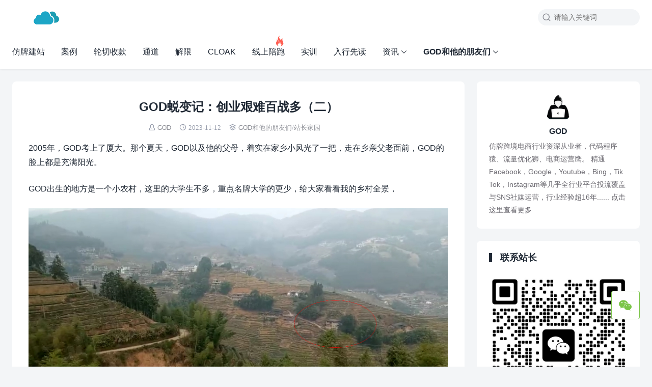

--- FILE ---
content_type: text/html; charset=UTF-8
request_url: https://godfangpai.com/god%E8%9C%95%E5%8F%98%E8%AE%B0%EF%BC%9A%E5%88%9B%E4%B8%9A%E8%89%B0%E9%9A%BE%E7%99%BE%E6%88%98%E5%A4%9A%EF%BC%88%E4%BA%8C%EF%BC%89/
body_size: 21870
content:
<!DOCTYPE html>
<html>
<head>
<meta charset="UTF-8">
<meta http-equiv="X-UA-Compatible" content="IE=edge">
<meta http-equiv="cache-control" content="no-siteapp">
<meta name="viewport" content="width=device-width, initial-scale=1.0, user-scalable=0, minimum-scale=1.0, maximum-scale=1.0">
<title>仿牌独立站-仿牌跨境电商-仿牌外贸-仿牌创业-仿牌GOD蜕变记</title>
<meta name="description" content="2005年，GOD考上了厦大。那个夏天，GOD以及他的父母，着实在家乡小风光了一把，走在乡亲父老面前，GOD的脸上都是充满阳光。  GOD出生的地方是一个小农村，这里的大学生不多，重点名牌大学的更少，给大家看看我的乡村全景，    这还是2016年国家进行新农村建设后才有的面貌，红色椭圆形内的那个小房子就是我的老房子。"><meta name="keywords" content="仿牌独立站,仿牌跨境电商,仿牌外贸,仿牌创业"><meta name='robots' content='max-image-preview:large' />
<link rel="alternate" title="oEmbed (JSON)" type="application/json+oembed" href="https://godfangpai.com/wp-json/oembed/1.0/embed?url=https%3A%2F%2Fgodfangpai.com%2Fgod%25e8%259c%2595%25e5%258f%2598%25e8%25ae%25b0%25ef%25bc%259a%25e5%2588%259b%25e4%25b8%259a%25e8%2589%25b0%25e9%259a%25be%25e7%2599%25be%25e6%2588%2598%25e5%25a4%259a%25ef%25bc%2588%25e4%25ba%258c%25ef%25bc%2589%2F" />
<link rel="alternate" title="oEmbed (XML)" type="text/xml+oembed" href="https://godfangpai.com/wp-json/oembed/1.0/embed?url=https%3A%2F%2Fgodfangpai.com%2Fgod%25e8%259c%2595%25e5%258f%2598%25e8%25ae%25b0%25ef%25bc%259a%25e5%2588%259b%25e4%25b8%259a%25e8%2589%25b0%25e9%259a%25be%25e7%2599%25be%25e6%2588%2598%25e5%25a4%259a%25ef%25bc%2588%25e4%25ba%258c%25ef%25bc%2589%2F&#038;format=xml" />
<style id='wp-img-auto-sizes-contain-inline-css' type='text/css'>
img:is([sizes=auto i],[sizes^="auto," i]){contain-intrinsic-size:3000px 1500px}
/*# sourceURL=wp-img-auto-sizes-contain-inline-css */
</style>
<style id='wp-block-library-inline-css' type='text/css'>
:root{--wp-block-synced-color:#7a00df;--wp-block-synced-color--rgb:122,0,223;--wp-bound-block-color:var(--wp-block-synced-color);--wp-editor-canvas-background:#ddd;--wp-admin-theme-color:#007cba;--wp-admin-theme-color--rgb:0,124,186;--wp-admin-theme-color-darker-10:#006ba1;--wp-admin-theme-color-darker-10--rgb:0,107,160.5;--wp-admin-theme-color-darker-20:#005a87;--wp-admin-theme-color-darker-20--rgb:0,90,135;--wp-admin-border-width-focus:2px}@media (min-resolution:192dpi){:root{--wp-admin-border-width-focus:1.5px}}.wp-element-button{cursor:pointer}:root .has-very-light-gray-background-color{background-color:#eee}:root .has-very-dark-gray-background-color{background-color:#313131}:root .has-very-light-gray-color{color:#eee}:root .has-very-dark-gray-color{color:#313131}:root .has-vivid-green-cyan-to-vivid-cyan-blue-gradient-background{background:linear-gradient(135deg,#00d084,#0693e3)}:root .has-purple-crush-gradient-background{background:linear-gradient(135deg,#34e2e4,#4721fb 50%,#ab1dfe)}:root .has-hazy-dawn-gradient-background{background:linear-gradient(135deg,#faaca8,#dad0ec)}:root .has-subdued-olive-gradient-background{background:linear-gradient(135deg,#fafae1,#67a671)}:root .has-atomic-cream-gradient-background{background:linear-gradient(135deg,#fdd79a,#004a59)}:root .has-nightshade-gradient-background{background:linear-gradient(135deg,#330968,#31cdcf)}:root .has-midnight-gradient-background{background:linear-gradient(135deg,#020381,#2874fc)}:root{--wp--preset--font-size--normal:16px;--wp--preset--font-size--huge:42px}.has-regular-font-size{font-size:1em}.has-larger-font-size{font-size:2.625em}.has-normal-font-size{font-size:var(--wp--preset--font-size--normal)}.has-huge-font-size{font-size:var(--wp--preset--font-size--huge)}.has-text-align-center{text-align:center}.has-text-align-left{text-align:left}.has-text-align-right{text-align:right}.has-fit-text{white-space:nowrap!important}#end-resizable-editor-section{display:none}.aligncenter{clear:both}.items-justified-left{justify-content:flex-start}.items-justified-center{justify-content:center}.items-justified-right{justify-content:flex-end}.items-justified-space-between{justify-content:space-between}.screen-reader-text{border:0;clip-path:inset(50%);height:1px;margin:-1px;overflow:hidden;padding:0;position:absolute;width:1px;word-wrap:normal!important}.screen-reader-text:focus{background-color:#ddd;clip-path:none;color:#444;display:block;font-size:1em;height:auto;left:5px;line-height:normal;padding:15px 23px 14px;text-decoration:none;top:5px;width:auto;z-index:100000}html :where(.has-border-color){border-style:solid}html :where([style*=border-top-color]){border-top-style:solid}html :where([style*=border-right-color]){border-right-style:solid}html :where([style*=border-bottom-color]){border-bottom-style:solid}html :where([style*=border-left-color]){border-left-style:solid}html :where([style*=border-width]){border-style:solid}html :where([style*=border-top-width]){border-top-style:solid}html :where([style*=border-right-width]){border-right-style:solid}html :where([style*=border-bottom-width]){border-bottom-style:solid}html :where([style*=border-left-width]){border-left-style:solid}html :where(img[class*=wp-image-]){height:auto;max-width:100%}:where(figure){margin:0 0 1em}html :where(.is-position-sticky){--wp-admin--admin-bar--position-offset:var(--wp-admin--admin-bar--height,0px)}@media screen and (max-width:600px){html :where(.is-position-sticky){--wp-admin--admin-bar--position-offset:0px}}

/*# sourceURL=wp-block-library-inline-css */
</style><style id='global-styles-inline-css' type='text/css'>
:root{--wp--preset--aspect-ratio--square: 1;--wp--preset--aspect-ratio--4-3: 4/3;--wp--preset--aspect-ratio--3-4: 3/4;--wp--preset--aspect-ratio--3-2: 3/2;--wp--preset--aspect-ratio--2-3: 2/3;--wp--preset--aspect-ratio--16-9: 16/9;--wp--preset--aspect-ratio--9-16: 9/16;--wp--preset--color--black: #000000;--wp--preset--color--cyan-bluish-gray: #abb8c3;--wp--preset--color--white: #ffffff;--wp--preset--color--pale-pink: #f78da7;--wp--preset--color--vivid-red: #cf2e2e;--wp--preset--color--luminous-vivid-orange: #ff6900;--wp--preset--color--luminous-vivid-amber: #fcb900;--wp--preset--color--light-green-cyan: #7bdcb5;--wp--preset--color--vivid-green-cyan: #00d084;--wp--preset--color--pale-cyan-blue: #8ed1fc;--wp--preset--color--vivid-cyan-blue: #0693e3;--wp--preset--color--vivid-purple: #9b51e0;--wp--preset--gradient--vivid-cyan-blue-to-vivid-purple: linear-gradient(135deg,rgb(6,147,227) 0%,rgb(155,81,224) 100%);--wp--preset--gradient--light-green-cyan-to-vivid-green-cyan: linear-gradient(135deg,rgb(122,220,180) 0%,rgb(0,208,130) 100%);--wp--preset--gradient--luminous-vivid-amber-to-luminous-vivid-orange: linear-gradient(135deg,rgb(252,185,0) 0%,rgb(255,105,0) 100%);--wp--preset--gradient--luminous-vivid-orange-to-vivid-red: linear-gradient(135deg,rgb(255,105,0) 0%,rgb(207,46,46) 100%);--wp--preset--gradient--very-light-gray-to-cyan-bluish-gray: linear-gradient(135deg,rgb(238,238,238) 0%,rgb(169,184,195) 100%);--wp--preset--gradient--cool-to-warm-spectrum: linear-gradient(135deg,rgb(74,234,220) 0%,rgb(151,120,209) 20%,rgb(207,42,186) 40%,rgb(238,44,130) 60%,rgb(251,105,98) 80%,rgb(254,248,76) 100%);--wp--preset--gradient--blush-light-purple: linear-gradient(135deg,rgb(255,206,236) 0%,rgb(152,150,240) 100%);--wp--preset--gradient--blush-bordeaux: linear-gradient(135deg,rgb(254,205,165) 0%,rgb(254,45,45) 50%,rgb(107,0,62) 100%);--wp--preset--gradient--luminous-dusk: linear-gradient(135deg,rgb(255,203,112) 0%,rgb(199,81,192) 50%,rgb(65,88,208) 100%);--wp--preset--gradient--pale-ocean: linear-gradient(135deg,rgb(255,245,203) 0%,rgb(182,227,212) 50%,rgb(51,167,181) 100%);--wp--preset--gradient--electric-grass: linear-gradient(135deg,rgb(202,248,128) 0%,rgb(113,206,126) 100%);--wp--preset--gradient--midnight: linear-gradient(135deg,rgb(2,3,129) 0%,rgb(40,116,252) 100%);--wp--preset--font-size--small: 13px;--wp--preset--font-size--medium: 20px;--wp--preset--font-size--large: 36px;--wp--preset--font-size--x-large: 42px;--wp--preset--spacing--20: 0.44rem;--wp--preset--spacing--30: 0.67rem;--wp--preset--spacing--40: 1rem;--wp--preset--spacing--50: 1.5rem;--wp--preset--spacing--60: 2.25rem;--wp--preset--spacing--70: 3.38rem;--wp--preset--spacing--80: 5.06rem;--wp--preset--shadow--natural: 6px 6px 9px rgba(0, 0, 0, 0.2);--wp--preset--shadow--deep: 12px 12px 50px rgba(0, 0, 0, 0.4);--wp--preset--shadow--sharp: 6px 6px 0px rgba(0, 0, 0, 0.2);--wp--preset--shadow--outlined: 6px 6px 0px -3px rgb(255, 255, 255), 6px 6px rgb(0, 0, 0);--wp--preset--shadow--crisp: 6px 6px 0px rgb(0, 0, 0);}:where(.is-layout-flex){gap: 0.5em;}:where(.is-layout-grid){gap: 0.5em;}body .is-layout-flex{display: flex;}.is-layout-flex{flex-wrap: wrap;align-items: center;}.is-layout-flex > :is(*, div){margin: 0;}body .is-layout-grid{display: grid;}.is-layout-grid > :is(*, div){margin: 0;}:where(.wp-block-columns.is-layout-flex){gap: 2em;}:where(.wp-block-columns.is-layout-grid){gap: 2em;}:where(.wp-block-post-template.is-layout-flex){gap: 1.25em;}:where(.wp-block-post-template.is-layout-grid){gap: 1.25em;}.has-black-color{color: var(--wp--preset--color--black) !important;}.has-cyan-bluish-gray-color{color: var(--wp--preset--color--cyan-bluish-gray) !important;}.has-white-color{color: var(--wp--preset--color--white) !important;}.has-pale-pink-color{color: var(--wp--preset--color--pale-pink) !important;}.has-vivid-red-color{color: var(--wp--preset--color--vivid-red) !important;}.has-luminous-vivid-orange-color{color: var(--wp--preset--color--luminous-vivid-orange) !important;}.has-luminous-vivid-amber-color{color: var(--wp--preset--color--luminous-vivid-amber) !important;}.has-light-green-cyan-color{color: var(--wp--preset--color--light-green-cyan) !important;}.has-vivid-green-cyan-color{color: var(--wp--preset--color--vivid-green-cyan) !important;}.has-pale-cyan-blue-color{color: var(--wp--preset--color--pale-cyan-blue) !important;}.has-vivid-cyan-blue-color{color: var(--wp--preset--color--vivid-cyan-blue) !important;}.has-vivid-purple-color{color: var(--wp--preset--color--vivid-purple) !important;}.has-black-background-color{background-color: var(--wp--preset--color--black) !important;}.has-cyan-bluish-gray-background-color{background-color: var(--wp--preset--color--cyan-bluish-gray) !important;}.has-white-background-color{background-color: var(--wp--preset--color--white) !important;}.has-pale-pink-background-color{background-color: var(--wp--preset--color--pale-pink) !important;}.has-vivid-red-background-color{background-color: var(--wp--preset--color--vivid-red) !important;}.has-luminous-vivid-orange-background-color{background-color: var(--wp--preset--color--luminous-vivid-orange) !important;}.has-luminous-vivid-amber-background-color{background-color: var(--wp--preset--color--luminous-vivid-amber) !important;}.has-light-green-cyan-background-color{background-color: var(--wp--preset--color--light-green-cyan) !important;}.has-vivid-green-cyan-background-color{background-color: var(--wp--preset--color--vivid-green-cyan) !important;}.has-pale-cyan-blue-background-color{background-color: var(--wp--preset--color--pale-cyan-blue) !important;}.has-vivid-cyan-blue-background-color{background-color: var(--wp--preset--color--vivid-cyan-blue) !important;}.has-vivid-purple-background-color{background-color: var(--wp--preset--color--vivid-purple) !important;}.has-black-border-color{border-color: var(--wp--preset--color--black) !important;}.has-cyan-bluish-gray-border-color{border-color: var(--wp--preset--color--cyan-bluish-gray) !important;}.has-white-border-color{border-color: var(--wp--preset--color--white) !important;}.has-pale-pink-border-color{border-color: var(--wp--preset--color--pale-pink) !important;}.has-vivid-red-border-color{border-color: var(--wp--preset--color--vivid-red) !important;}.has-luminous-vivid-orange-border-color{border-color: var(--wp--preset--color--luminous-vivid-orange) !important;}.has-luminous-vivid-amber-border-color{border-color: var(--wp--preset--color--luminous-vivid-amber) !important;}.has-light-green-cyan-border-color{border-color: var(--wp--preset--color--light-green-cyan) !important;}.has-vivid-green-cyan-border-color{border-color: var(--wp--preset--color--vivid-green-cyan) !important;}.has-pale-cyan-blue-border-color{border-color: var(--wp--preset--color--pale-cyan-blue) !important;}.has-vivid-cyan-blue-border-color{border-color: var(--wp--preset--color--vivid-cyan-blue) !important;}.has-vivid-purple-border-color{border-color: var(--wp--preset--color--vivid-purple) !important;}.has-vivid-cyan-blue-to-vivid-purple-gradient-background{background: var(--wp--preset--gradient--vivid-cyan-blue-to-vivid-purple) !important;}.has-light-green-cyan-to-vivid-green-cyan-gradient-background{background: var(--wp--preset--gradient--light-green-cyan-to-vivid-green-cyan) !important;}.has-luminous-vivid-amber-to-luminous-vivid-orange-gradient-background{background: var(--wp--preset--gradient--luminous-vivid-amber-to-luminous-vivid-orange) !important;}.has-luminous-vivid-orange-to-vivid-red-gradient-background{background: var(--wp--preset--gradient--luminous-vivid-orange-to-vivid-red) !important;}.has-very-light-gray-to-cyan-bluish-gray-gradient-background{background: var(--wp--preset--gradient--very-light-gray-to-cyan-bluish-gray) !important;}.has-cool-to-warm-spectrum-gradient-background{background: var(--wp--preset--gradient--cool-to-warm-spectrum) !important;}.has-blush-light-purple-gradient-background{background: var(--wp--preset--gradient--blush-light-purple) !important;}.has-blush-bordeaux-gradient-background{background: var(--wp--preset--gradient--blush-bordeaux) !important;}.has-luminous-dusk-gradient-background{background: var(--wp--preset--gradient--luminous-dusk) !important;}.has-pale-ocean-gradient-background{background: var(--wp--preset--gradient--pale-ocean) !important;}.has-electric-grass-gradient-background{background: var(--wp--preset--gradient--electric-grass) !important;}.has-midnight-gradient-background{background: var(--wp--preset--gradient--midnight) !important;}.has-small-font-size{font-size: var(--wp--preset--font-size--small) !important;}.has-medium-font-size{font-size: var(--wp--preset--font-size--medium) !important;}.has-large-font-size{font-size: var(--wp--preset--font-size--large) !important;}.has-x-large-font-size{font-size: var(--wp--preset--font-size--x-large) !important;}
/*# sourceURL=global-styles-inline-css */
</style>

<style id='classic-theme-styles-inline-css' type='text/css'>
/*! This file is auto-generated */
.wp-block-button__link{color:#fff;background-color:#32373c;border-radius:9999px;box-shadow:none;text-decoration:none;padding:calc(.667em + 2px) calc(1.333em + 2px);font-size:1.125em}.wp-block-file__button{background:#32373c;color:#fff;text-decoration:none}
/*# sourceURL=/wp-includes/css/classic-themes.min.css */
</style>
<link rel='stylesheet' id='yia-style-css' href='https://godfangpai.com/wp-content/themes/yia/style.css?ver=2.7' type='text/css' media='' />
<style id='yia-style-inline-css' type='text/css'>
:root {--primary-color: #202935;--ft-bgc: #f0f0f0;--ft-hv-color: #ffffff;}
@font-face {
  font-family: 'iconfont';  /* Project id 4329616 */
  src: url('//at.alicdn.com/t/c/font_4329616_c6hoylzogw.woff2?t=1727333695996') format('woff2'),
       url('//at.alicdn.com/t/c/font_4329616_c6hoylzogw.woff?t=1727333695996') format('woff'),
       url('//at.alicdn.com/t/c/font_4329616_c6hoylzogw.ttf?t=1727333695996') format('truetype');
}

.iconfont{
  font-family:"iconfont" !important;
  font-style:normal;
  -webkit-font-smoothing: antialiased;
  -webkit-text-stroke-width: 0.2px;
  -moz-osx-font-smoothing: grayscale;
}

.cs-badge{line-height: 1;font-size: 20px;font-weight: normal; } .cs-badge.-blue{color:#2db7f5}.cs-badge.-red{color:#ff5e52}.cs-badge.-green{color:#7fd75a}.cs-badge.-orange{color:#ff9900}.cs-badge.-main{color:var(--primary-color)} @media (min-width: 891px) { .cs-badge{ margin: 0 !important; position: absolute; top: 0; right: 0; transform: translateY(3px); } } @media (max-width: 890px) { .cs-badge { margin: 0 0 0 6px !important; } }
.container {max-width:1600px;}@media (max-width:1648px) {.container {margin: 0 24px;}}@media (max-width: 640px) {.container {margin: 0;}}
/*# sourceURL=yia-style-inline-css */
</style>
<link rel='stylesheet' id='1hf11dp3o-style-css' href='https://godfangpai.com/wp-content/themes/yia/dz-1hf11dp3o/dz.css?ver=2.7' type='text/css' media='all' />
<script type="text/javascript" src="https://godfangpai.com/wp-includes/js/jquery/jquery.min.js?ver=3.7.1" id="jquery-core-js"></script>
<script type="text/javascript" src="https://godfangpai.com/wp-includes/js/jquery/jquery-migrate.min.js?ver=3.4.1" id="jquery-migrate-js"></script>
<link rel="https://api.w.org/" href="https://godfangpai.com/wp-json/" /><link rel="alternate" title="JSON" type="application/json" href="https://godfangpai.com/wp-json/wp/v2/posts/667" /><link rel="canonical" href="https://godfangpai.com/god%e8%9c%95%e5%8f%98%e8%ae%b0%ef%bc%9a%e5%88%9b%e4%b8%9a%e8%89%b0%e9%9a%be%e7%99%be%e6%88%98%e5%a4%9a%ef%bc%88%e4%ba%8c%ef%bc%89/" />
<!-- Analytics by WP Statistics - https://wp-statistics.com -->
<script>
// 禁止右键
document.oncontextmenu = function() {return false
};
// 禁止图片拖放
document.ondragstart = function() {return false
};
// 禁止选择文本
document.onselectstart = function() {if (event.srcElement.type != "text" && event.srcElement.type != "textarea" && event.srcElement.type != "password") return false;else return true;
};
if (window.sidebar) {document.onmousedown = function(e) {var obj = e.target;if (obj.tagName.toUpperCase() == "INPUT" || obj.tagName.toUpperCase() == "TEXTAREA" || obj.tagName.toUpperCase() == "PASSWORD") return true;else return false;}
};
// 禁止frame标签引用
if (parent.frames.length > 0) top.location.replace(document.location);
</script><link rel="icon" href="https://godfangpai.com/wp-content/uploads/2023/12/logo-mb.png" sizes="32x32" />
<link rel="icon" href="https://godfangpai.com/wp-content/uploads/2023/12/logo-mb.png" sizes="192x192" />
<link rel="apple-touch-icon" href="https://godfangpai.com/wp-content/uploads/2023/12/logo-mb.png" />
<meta name="msapplication-TileImage" content="https://godfangpai.com/wp-content/uploads/2023/12/logo-mb.png" />
</head>
<body class="wp-singular post-template-default single single-post postid-667 single-format-standard wp-theme-yia layout-right by-themebetter contact-bottom yia-radius -fixed">
<header class="header"><div class="container"><div class="logo"><a href="https://godfangpai.com"><img class="logo-img" src="https://godfangpai.com/wp-content/uploads/2023/12/logo-pc.png" alt="仿牌建站-仿牌收款-仿牌独立站-仿牌外贸-仿牌推广-仿牌培训-仿牌跨境电商-AB站跳转-贝宝轮询-斗篷cloak-轮询收款-仿牌COD-仿牌Facebook-仿牌教学"/></a></div><form method="GET" action="https://godfangpai.com" class="search-form yiafa icon-search"><input type="text" name="s" value="" placeholder="请输入关键词" class="search-input" required><input type="submit" value="搜索" class="search-btn"></form><span class="top-search yiafa icon-search" data-event="toggle_search"></span><span class="yiafa icon-menu" data-event="toggle_top_menu"></span><ul class="yia-top-menu"><li id="menu-item-10" class="menu-item menu-item-type-custom menu-item-object-custom menu-item-10"><a href="https://godfangpai.com/%e4%bb%bf%e7%89%8c%e5%bb%ba%e7%ab%99%e6%b5%81%e7%a8%8b%e5%90%88%e4%bd%9c%e6%96%b9%e5%bc%8f/">仿牌建站</a></li>
<li id="menu-item-11" class="menu-item menu-item-type-custom menu-item-object-custom menu-item-11"><a href="https://godfangpai.com/%e4%bb%bf%e7%89%8c%e5%bb%ba%e7%ab%99%e5%90%84%e7%b1%bb%e7%9b%ae%e6%a1%88%e4%be%8b%e5%b1%95%e7%a4%ba/">案例</a></li>
<li id="menu-item-12" class="menu-item menu-item-type-custom menu-item-object-custom menu-item-12"><a href="https://godfangpai.com/2025%e5%b9%b4%e6%9c%80%e6%96%b0%e4%bb%bf%e7%89%8c%e6%94%b6%e6%ac%be%e8%b7%a8%e5%a2%83%e7%94%b5%e5%95%86%e7%8b%ac%e7%ab%8b%e7%ab%99ab%e7%ab%99%e6%94%b6%e6%ac%be%e6%96%b9%e6%a1%88/">轮切收款</a></li>
<li id="menu-item-13" class="menu-item menu-item-type-custom menu-item-object-custom menu-item-13"><a href="https://godfangpai.com/%e4%bb%bf%e7%89%8c%e6%94%b6%e6%ac%be%e7%bb%bf%e8%89%b2%e9%80%9a%e9%81%93/">通道</a></li>
<li id="menu-item-14" class="menu-item menu-item-type-custom menu-item-object-custom menu-item-14"><a href="https://godfangpai.com/%e4%bb%bf%e7%89%8c%e6%94%b6%e6%ac%bepaypal%e8%b4%a6%e5%8f%b7%e8%a7%a3%e9%99%90%e6%9c%8d%e5%8a%a1/">解限</a></li>
<li id="menu-item-15" class="menu-item menu-item-type-taxonomy menu-item-object-category menu-item-15"><a href="https://godfangpai.com/category/cloak%e6%96%97%e7%af%b7/">CLOAK</a></li>
<li id="menu-item-16" class="menu-item menu-item-type-custom menu-item-object-custom menu-item-16"><a href="https://godfangpai.com/%e4%bb%bf%e7%89%8c%e7%b2%be%e5%93%81%e5%ad%b5%e5%8c%96%e8%ae%a1%e5%88%92%e4%b9%8b%e4%b8%80%e5%af%b9%e4%b8%80%e7%ba%bf%e4%b8%8a%e9%99%aa%e8%b7%91/">线上陪跑<i class="iconfont cs-badge -red"></i></a></li>
<li id="menu-item-17" class="menu-item menu-item-type-custom menu-item-object-custom menu-item-17"><a href="https://godfangpai.com/%e4%bb%bf%e7%89%8c%e5%9f%b9%e8%ae%ad%e4%b8%8e%e6%95%99%e5%ad%a6%e7%ba%bf%e4%b8%8b%e7%b2%be%e5%93%81%e5%ad%b5%e5%8c%96%e5%ae%9e%e8%ae%ad/">实训</a></li>
<li id="menu-item-18" class="menu-item menu-item-type-taxonomy menu-item-object-category menu-item-18"><a href="https://godfangpai.com/category/%e4%bb%bf%e7%89%8c%e5%85%a5%e8%a1%8c%e5%85%88%e8%af%bb/">入行先读</a></li>
<li id="menu-item-19" class="menu-item menu-item-type-taxonomy menu-item-object-category menu-item-has-children menu-item-19 dzmenu-1hf11dp3o"><a href="https://godfangpai.com/category/%e4%bb%bf%e7%89%8c%e8%b5%84%e8%ae%af/">资讯</a>
<ul class="sub-menu">
	<li id="menu-item-21" class="menu-item menu-item-type-taxonomy menu-item-object-category menu-item-21"><a href="https://godfangpai.com/category/%e4%bb%bf%e7%89%8c%e8%b5%84%e8%ae%af/%e4%bb%bf%e7%89%8cfacebook/"><i class="iconfont"></i>Facebook<span class="dzcount">26篇</span></a></li>
	<li id="menu-item-28" class="menu-item menu-item-type-taxonomy menu-item-object-category menu-item-28"><a href="https://godfangpai.com/category/%e4%bb%bf%e7%89%8c%e8%b5%84%e8%ae%af/instagram/"><i class="iconfont"></i>SNS社媒<span class="dzcount">14篇</span></a></li>
	<li id="menu-item-22" class="menu-item menu-item-type-taxonomy menu-item-object-category menu-item-22"><a href="https://godfangpai.com/category/%e4%bb%bf%e7%89%8c%e8%b5%84%e8%ae%af/seo/"><i class="iconfont"></i>SEO<span class="dzcount">8篇</span></a></li>
	<li id="menu-item-20" class="menu-item menu-item-type-taxonomy menu-item-object-category menu-item-20"><a href="https://godfangpai.com/category/%e4%bb%bf%e7%89%8c%e8%b5%84%e8%ae%af/%e8%b4%a7%e5%88%b0%e4%bb%98%e6%ac%be/"><i class="iconfont"></i>COD<span class="dzcount">4篇</span></a></li>
	<li id="menu-item-26" class="menu-item menu-item-type-taxonomy menu-item-object-category menu-item-26"><a href="https://godfangpai.com/category/%e4%bb%bf%e7%89%8c%e8%b5%84%e8%ae%af/%e7%89%a9%e6%b5%81/"><i class="iconfont"></i>物流<span class="dzcount">5篇</span></a></li>
	<li id="menu-item-55" class="menu-item menu-item-type-taxonomy menu-item-object-category menu-item-55"><a href="https://godfangpai.com/category/%e4%bb%bf%e7%89%8c%e8%b5%84%e8%ae%af/%e4%bb%bf%e7%89%8c%e6%94%b6%e6%ac%be/"><i class="iconfont"></i>收款相关<span class="dzcount">21篇</span></a></li>
	<li id="menu-item-25" class="menu-item menu-item-type-taxonomy menu-item-object-category menu-item-25"><a href="https://godfangpai.com/category/%e4%bb%bf%e7%89%8c%e8%b5%84%e8%ae%af/%e4%bb%bf%e7%89%8c%e6%8a%80%e6%9c%af%e4%ba%a4%e6%b5%81/"><i class="iconfont"></i>技术交流<span class="dzcount">14篇</span></a></li>
	<li id="menu-item-24" class="menu-item menu-item-type-taxonomy menu-item-object-category menu-item-24"><a href="https://godfangpai.com/category/%e4%bb%bf%e7%89%8c%e8%b5%84%e8%ae%af/%e5%b7%a5%e5%85%b7/"><i class="iconfont"></i>工具<span class="dzcount">12篇</span></a></li>
	<li id="menu-item-1077" class="menu-item menu-item-type-taxonomy menu-item-object-category menu-item-1077"><a href="https://godfangpai.com/category/%e4%bb%bf%e7%89%8c%e8%b5%84%e8%ae%af/%e7%bd%91%e7%ba%a2kol/"><i class="iconfont"></i>红人KOL<span class="dzcount">9篇</span></a></li>
	<li id="menu-item-23" class="menu-item menu-item-type-taxonomy menu-item-object-category menu-item-23"><a href="https://godfangpai.com/category/%e4%bb%bf%e7%89%8c%e8%b5%84%e8%ae%af/%e5%85%b6%e4%bb%96/"><i class="iconfont"></i>其他<span class="dzcount">59篇</span></a></li>
</ul>
</li>
<li id="menu-item-29" class="menu-item menu-item-type-taxonomy menu-item-object-category current-post-ancestor current-menu-parent current-post-parent menu-item-has-children menu-item-29 dzmenu-1hf11dp3o"><a href="https://godfangpai.com/category/god%e5%92%8c%e4%bb%96%e7%9a%84%e6%9c%8b%e5%8f%8b%e4%bb%ac/">GOD和他的朋友们</a>
<ul class="sub-menu">
	<li id="menu-item-30" class="menu-item menu-item-type-taxonomy menu-item-object-category current-post-ancestor current-menu-parent current-post-parent menu-item-30"><a href="https://godfangpai.com/category/god%e5%92%8c%e4%bb%96%e7%9a%84%e6%9c%8b%e5%8f%8b%e4%bb%ac/%e7%ab%99%e9%95%bf%e5%ae%b6%e5%9b%ad/"><i class="iconfont"></i>站长家园<span class="dzcount">19篇</span></a></li>
	<li id="menu-item-762" class="menu-item menu-item-type-taxonomy menu-item-object-category menu-item-762"><a href="https://godfangpai.com/category/god%e5%92%8c%e4%bb%96%e7%9a%84%e6%9c%8b%e5%8f%8b%e4%bb%ac/%e6%9c%8b%e5%8f%8b%e4%bb%ac%e5%ae%b6%e5%9b%ad/"><i class="iconfont"></i>朋友们家园<span class="dzcount">33篇</span></a></li>
	<li id="menu-item-861" class="menu-item menu-item-type-taxonomy menu-item-object-category menu-item-861"><a href="https://godfangpai.com/category/god%e5%92%8c%e4%bb%96%e7%9a%84%e6%9c%8b%e5%8f%8b%e4%bb%ac/%e4%bc%98%e7%a7%80%e5%ae%a2%e6%88%b7%e5%b1%95%e7%a4%ba/"><i class="iconfont"></i>优秀客户（欢迎来稿）<span class="dzcount">13篇</span></a></li>
</ul>
</li>
</ul></div></header><div class="container">
    <div class="yia-main with-sidebar ">
        <article class="article yia-rds8"><h1 class="page-title">GOD蜕变记：创业艰难百战多（二）</h1><div class="post-info"><span class="yiafa icon-author"><a class="yia-a-l" href="https://godfangpai.com/author/god/">GOD</a></span><span class="yiafa icon-time">2023-11-12</span><span class="yiafa icon-category"><a class="yia-cat-item" href="https://godfangpai.com/category/god%e5%92%8c%e4%bb%96%e7%9a%84%e6%9c%8b%e5%8f%8b%e4%bb%ac/">GOD和他的朋友们</a>/<a class="yia-cat-item" href="https://godfangpai.com/category/god%e5%92%8c%e4%bb%96%e7%9a%84%e6%9c%8b%e5%8f%8b%e4%bb%ac/%e7%ab%99%e9%95%bf%e5%ae%b6%e5%9b%ad/">站长家园</a></span></div><div class="article-content"><p>2005年，GOD考上了厦大。那个夏天，GOD以及他的父母，着实在家乡小风光了一把，走在乡亲父老面前，GOD的脸上都是充满阳光。</p>
<p>GOD出生的地方是一个小农村，这里的大学生不多，重点名牌大学的更少，给大家看看我的乡村全景，</p>
<p><img fetchpriority="high" decoding="async" class="alignnone size-full wp-image-2789" src="https://www.waimaobangshou.com/wp-content/uploads/2023/11/洋山.jpg" alt="" width="1724" height="787" /></p>
<p>这还是2016年国家进行新农村建设后才有的面貌，红色椭圆形内的那个小房子就是我的老房子。</p>
<p>从前求学的年代，高海拔、高封闭、多山寒冷的乡村，注定了这里的教育资源极度贫乏，GOD从这里一步一步艰难地走了出来，带着村民的羡慕与亲人的无限期待，走向县城，走向了厦大。</p>
<p><strong>混完四年后，GOD让所有关心自己的人都失望了。</strong></p>
<p>GOD终究还是没有听从老一辈“学而优则仕”的谆谆教诲去考个公务员，应付式地买了套申论与行测的书籍，却没有为之努力过一天；也没有走上科研之路，甚至放弃了厦大可以保研的机会&#8230;&#8230;GOD从小就穷怕了，只想赚钱，只想毕业后找份高薪的工作，毕业那会，厦大计算机系的学生在软件园随随便便都能找到一份IT相关的工作，很多学长学姐也去了深圳的腾讯与华为公司，这或许就是GOD躺平与不争气的理由了。</p>
<p><img decoding="async" class="alignnone size-full wp-image-2792" src="https://www.waimaobangshou.com/wp-content/uploads/2023/11/厦门软件园二期.jpg" alt="" width="1016" height="518" /></p>
<hr />
<p>毕业后，各奔东西，但“三剑客”死党保持着学生时代的钢铁般关系，这段友谊在厦大的时候就牢牢建立起来了。毕业十几年，历经职场沉浮再回头看，你会发现学生时代的友谊是<strong>最纯真、最宝贵的，也是最不带有功利性的</strong>，当然，这样的友谊必须建立在有共同的交集上，否则，也会随着时间流逝而消失得无影无踪。</p>
<p>从QQ空间挖出了一张那段时间一起去黄山旅行的照片，在迎客松前用佳能拍摄的一张合照，</p>
<p><img decoding="async" class="alignnone size-full wp-image-2794" src="https://www.waimaobangshou.com/wp-content/uploads/2023/11/三屌丝.jpg" alt="" width="790" height="567" /></p>
<p><strong>旅行！人生一定要旅行！</strong>在以结果为导向的主流社会价值观体系中，我却痴迷于<strong>“一直在旅途中”</strong>。</p>
<p>为什么我特别钟情于旅行？因为在旅途中，你可以思考过去、思考生活、思考人生、思考未来，旅行给了你冷静的时间来做出最理性的判断，这就是旅行的最大意义。情侣可以通过旅行相处来验证是否适合在一起，创业者可以通过旅行思考来决定是否踏出这一步，等等。</p>
<p>在屯溪待了5天，“三剑客” 日游黄山，夜谈工作，这一次，女人谈得很少了，谈的是老郑（莆田佬）35互联和老傅（晋江佬）网宿公司的一些项目、同事与产品，更多的是谈起仿牌这个行业。</p>
<p>快到冬天的时候，老郑和老傅终究还是被GOD各种说服、各种画大饼拉下水了，直接从软件园裸辞，加入了“三剑客”死党的创业队伍。</p>
<p>三个单身屌丝汉，合租在前埔不夜城的一套三房一厅室，没有注册公司，开始了零基础的仿牌跨境电商独立站的生涯。</p>
<p>租了一台三五互联的虚拟主机，采用Opencart 1.x版本的框架给自己搭建了一个仿牌AB站。</p>
<p>事实证明，从业者新入一个行业，真的什么都不了解，都会踩坑，就连选择的服务器都有点拉胯。10多年过去了，三五的主机还是这么“菜”，海外美国的节点，产品单一，价格还死贵，6600元一年，而且还没有Linux系统，也是无语了，像同等的配置，阿里云、腾讯云几百块就搞定了&#8230;&#8230;</p>
<p>站是有了，但对跨境电商行业却是完全一窍不通，哪里来哪里去，从哪里入手，完全没有一点概念，三人就像无头苍蝇一样，到处乱撞，真正体会到万事开头难！</p>
<p>各种百度各种论坛。一开始连跨境电商的基本流程都不懂，比如，要怎么发货，是不是用顺丰之类的？信息太少了，无从下手，费了九牛二虎之力才搞懂要找个国际货代，有了货代之后，要做定价，得了解小件货品的物流成本，按照重量计费成本的那种，又对“邮政小包”、“挂号”、“E邮宝”等概念进行各种百科，才勉强对跨境电商物流这个环节有了初步的了解，但压根谈不上“物流解决方案”之类的词儿。对于有做过外贸的人而言，货代，这个是最基本的了，但你可以想象一下，对于完全新入行者，这完全就是摸不着方向的事儿，因为你的脑子里压根就没有这个概念存在。</p>
<p>也加入各种QQ群去提问请教，</p>
<p><img loading="lazy" decoding="async" class="alignnone size-full wp-image-2797" src="https://www.waimaobangshou.com/wp-content/uploads/2023/11/群.jpg" alt="" width="609" height="273" /></p>
<p>加群交流这种事儿我本人并不是很看好，理由很简单：大家都很忙，没有人会有空理你。大家在加群之前，都是奔着“索取”的动机进去的，从来就没有人想过付出，这是中国人只想“白嫖”的思维在作怪，所以，注定你不会有太多的收获。你需要的时候，你会做到非常耐心、谦虚地向别人请教，但基本上不会有人太理睬你，顶多就是不痛不痒地回你两句，甚至直接不回。在经历了各种碰壁之后，我终于还是放弃了去群里寻找自己想要的信息，因为压根就获取不到实质性的信息，投入和产出不成正比。</p>
<p>千万不要有白嫖的思想，否则做不成任何事情，能用钱解决的我一定会用钱解决 ，这个概念贯穿了后来我的整个创业生涯。知识付费的年代，没有人是你的爸，也没有人是你的妈，大家的经验都是用钱堆出来的，坑都是用代价填起来的，没有人会无缘无故地白送给你。不愿为知识付费，总想着凡事没有代价，去各种论坛、各种搜索，但真正有用的东西没有人会无私贡献出来，都是点到为止，实实在在有价值的东西获取不到，这都是我早期创业的深刻体会。</p>
<p>弄清楚物流环节之后，开始落实货源供应商的问题。</p>
<p>老郑是个假莆田佬，常年在外面读书，他对家乡的产业压根没有太多的了解，甚至连真正的产地在哪个村都不知道。09年那会，福建这边动车还没有开通，坐大巴又麻烦不灵活，三人骑着一辆借来的豪爵摩托车，老傅当司机，踏上了寻找货源之路。</p>
<p>为了考察莆田鞋，挨家挨户地问人家工厂在哪里，惨遭闭门羹，一无所获。其实，莆田的工厂都是很隐蔽的，没有固定的厂址，很多都是采用流动式家庭作坊，配件再组装的方式生产鞋，所以，除非你的量很大，否则，你压根就无法直接接触工厂，你能接触的最多就是档口级别的价格，从批发市场去下手，比如，莆田安福批发市场，</p>
<p><img loading="lazy" decoding="async" class="alignnone size-full wp-image-2800" src="https://www.waimaobangshou.com/wp-content/uploads/2023/11/安福市场.jpeg" alt="" width="1069" height="696" /></p>
<p>这里的夜晚非常热闹，淘宝的，天猫的，跨境的，都在这里拿货，车水龙门，非常繁荣。</p>
<p>为了考察仿制925银饰品，三人顶着寒冷，驱车来上塘，</p>
<p><img loading="lazy" decoding="async" class="alignnone size-full wp-image-2801" src="https://www.waimaobangshou.com/wp-content/uploads/2023/11/上塘.jpeg" alt="" width="864" height="430" /></p>
<p>在批发城一个摊位一个摊位地问过去，QQ联系方式和名片要过来，带回厦门。</p>
<p>早期的跨境电商没有像现在这么便捷，那会还没有微信，也没有微信相册这些东西，产品图片集的获取非常不方便，要找到有产品相册又靠谱的供应商是非常难的。很多供应商非常不诚实，只想做一次性生意，导致来自供应商这个环节的坑位不断，滥竽充数、以次充好的 一大堆，我在以前的一篇文章中有讲述到：<a style="text-decoration: underline;" href="https://godfangpai.com/%e6%b5%85%e8%b0%88%e4%bb%bf%e7%89%8c%e8%a1%8c%e4%b8%9a%e4%b8%ad%e8%b4%a7%e6%ba%90%e4%be%9b%e5%ba%94%e5%95%86%e7%9a%84%e5%9d%91/" target="_blank" rel="noopener"><span style="color: #ff0000;"><strong>浅谈仿牌行业中货源供应商的坑</strong></span></a> ，现在，我的很多客户都会让我帮忙推荐供应商资源，我一般都会把这个行业最优质、靠谱、诚实、稳定的供应商推荐给他们，让他们在供应商这个环节上不踩坑。</p>
<p>对于新入行者，容易陷入一个误区，以为去批发市场考察一下就能搞定这个事情，其实不然，一来你没有和他们合作过，二来合作的时间和深度都不够，99.99%会被杀猪，至少，当初，我们自己就在上面狂踩坑；通过互联网去筛选供应商，信息太碎片化，更无异于海底捞针了。很多时候，大家手上长期合作的靠谱供应商都身边靠谱的亲人或者介绍介绍的，要不然就是合作过很长时间，有进行过深度筛选后沉淀下来的。</p>
<p>莆田的产品线确定下来后，我们又去了广州考察包表奢侈品类目，打算多条产品线并举。</p>
<p>因为方向不对，到处踩坑，三个人前前后后花了三个月的时间，才把整个仿牌独立站的思路理清，并把产品上齐全。今天，我或许一句话就概括过去了，但在当时，确定是无尽的煎熬和迷茫，那种没人带、不知道要往哪里走的无助。</p>
<p>接下来就是流量的问题了，独立站的难处就在于每个流量都要自己做，搞定了流量，也就基本搞定了这个事儿。从来没有做过独立站推广，“三剑客”不会有科学的推广体系，采用最粗暴简单的办法：<strong>加入大量的Facebook仿牌群，</strong></p>
<p><img loading="lazy" decoding="async" class="alignnone size-full wp-image-2803" src="https://www.waimaobangshou.com/wp-content/uploads/2023/11/Facebook小组-1.jpg" alt="" width="1114" height="356" /></p>
<p><strong>大量群发帖，</strong>类似于下面这种，</p>
<p><img loading="lazy" decoding="async" class="alignnone size-full wp-image-2804" src="https://www.waimaobangshou.com/wp-content/uploads/2023/11/群发帖子.jpg" alt="" width="1300" height="485" /></p>
<p>在2010年以前，国内的QQ群推广，很多人借助这类群发的方式进行散弹射击推广，会有一定的效果，但这套玩法在老外的产品上却一窍不通。老外的平台，特别是强大的Facebook，封号之后要经常更换登录Ip，但这还不够，因为还有浏览器的版本问题，于是，我们只能不断地更换浏览器版本，或者更换不同浏览器类创造不同的登录环境，换到后面，甚至夸张到重装系统来刷环境&#8230;&#8230;但这都是杯水车薪啊，解决不了本质的问题，因为，你的更换速度赶不上他封号的速度。</p>
<p>或许，今天我们用一个Adspower + IPhtml代理就轻松解决了防关联问题，但在早期的时候，工具没有那么齐全，只能通过上述手工的方式去做差异化。</p>
<p>这样无脑式的推广法一直延续到2010年的春天，距离我们的创业开始，已经过去了4个月，颗粒无收。我们终于意识到：<strong>不是我们不够努力，而是一开始方向就错了</strong>，再坚持，再固执不改变的话，只会徒劳无功。</p>
<p>老郑这个时候从莆田老乡同行那里带来一个消息：<strong>仿牌独立站要做SEO流量。</strong>据说他老乡的团队做得非常好，团队的人数也多,一天出几百双鞋子，全都来自SEO。</p>
<p>因为没有经验，人云亦云，我们大张旗鼓地进军SEO，三个人都高度自律地在最短的时间内完成了SEO相关的理论学习，总结出<strong>“内容为王、外链为皇”</strong>的推广方向。</p>
<p>在做SEO之前，我们三人对仿牌购物站的每个产品进行了站内优化，做了伪静态，</p>
<p><img loading="lazy" decoding="async" class="alignnone size-full wp-image-2813" src="https://www.waimaobangshou.com/wp-content/uploads/2023/11/伪静态-2.jpg" alt="" width="781" height="166" /></p>
<p>落实到对每个产品链接，</p>
<p><img loading="lazy" decoding="async" class="alignnone size-full wp-image-2814" src="https://www.waimaobangshou.com/wp-content/uploads/2023/11/伪静态-3.jpg" alt="" width="1012" height="196" /></p>
<p>SEO这种活，就是要精工细作，优化到每一个细节。</p>
<p>站内优化完毕后，就开始着手站外推广工作。一开始，老郑和老傅对于“内容为王”的理解是有误的，坚持100%的原创自产。这里说下老郑和老傅两人的性格，都是偏技术人的内向性格，老实、寡言，但对于学习和研究的精神却是非常严谨，尤其是老郑，眼睛里容不得一粒沙子的那种。关于原创这点，我当时提出应该用<strong>“极少部分原创”</strong>加<strong>“绝大部分伪原创”</strong>的方式展开，因为我考虑到的是我们的人手问题，在浩瀚的谷歌大海中，我们的内容要有一席之地，必定要有量，遍地开花，通过量变引起质变才是SEO的关键点。我们是一个团队，创业过程中，更多的是相互契合，意见有分歧的时候，多采用“少数服从多数”的原则来确定。</p>
<p>一开始，我们自产自述，采用纯原创的方式进行内容创作，并通过谷歌规划师工具挖掘关键词，</p>
<p><img loading="lazy" decoding="async" class="alignnone size-full wp-image-2807" src="https://www.waimaobangshou.com/wp-content/uploads/2023/11/google-ads-1.jpg" alt="" width="1112" height="461" /></p>
<p>然后在原创的文章中加入核心关键词以及大量的长尾词，企图发挥长尾效应，</p>
<p><img loading="lazy" decoding="async" class="alignnone size-full wp-image-2808" src="https://www.waimaobangshou.com/wp-content/uploads/2023/11/原创.jpg" alt="" width="1140" height="315" /></p>
<p>上面的这篇文章片段还是十几年前老傅写的，至今，还安安静静地躺在公司的内部核心群文件里面。</p>
<p>写完文章后，我们把文章拿去相关的论坛发表，比如，当时用的最多的RWI、RWG论坛以及红迪这类的内容平台。</p>
<p>高度自律、我们用心地进行原创写文章，追求高质量，但又深陷效率的问题，每个人一周两篇的文章是天花板了，三个人一周最多就是6篇的文章量，太少了，寥若晨星，屈指可数，效果可想而知了，瞬间淹没在谷歌的大海之中。</p>
<p>外链方面，我们借助了一些工具去挖掘投放锚点，当时用得最多的是ahrefs工具，做过外贸SEO的人对这个工具应该非常熟悉了，</p>
<p><img loading="lazy" decoding="async" class="alignnone size-full wp-image-2811" src="https://www.waimaobangshou.com/wp-content/uploads/2023/11/afrefs.jpg" alt="" width="1152" height="467" /></p>
<p>然后把自己的仿品独立站链接拿去投锚放链接，学着同行，依葫芦画瓢。</p>
<p>做SEO工作非常枯燥、煎熬与无聊，非常考验从业者的耐性，很多SEO创业者之所以中道夭折，往往在于无法忍受这份乏味而又不容易看到未来的工作，直接选择放弃了。</p>
<p>自从入了SEO行 ，在创业很长一段时间里，GOD和他的小伙伴们经历了一片空白、迷茫、无措、踩坑踩到死、绝望绝到家，几乎要放弃的地步后，终于在无穷无尽的黑暗中迎来的黎明的第一缕阳光，</p>
<p><img loading="lazy" decoding="async" class="alignnone size-full wp-image-2996" src="https://www.waimaobangshou.com/wp-content/uploads/2023/11/1-order.jpg" alt="" width="1687" height="531" /></p>
<p>这是当年创业的那个服务器订单快照，对GOD和他的小伙伴们来说，非常珍贵！安安静静地躺在那里，倾诉着曾经的心酸与绝望。</p>
<p><strong>创业艰难百战多，GOD和他的小伙伴们在创业的一年时间里，实现了从零到一的突破，但却没有完成从一到十的华丽蜕变。</strong></p>
<p>平均一个月两单的战绩，却没有让我们调整方向，以为还是自己不够努力！老郑一直以为是我们的工作量不够，因为SEO的本质就是要遍地开花、量变引起质变，但我们却错误地认为是我们自己的人手不够，产能太少引发我们无法突破，却从来没有从自己的<span style="color: #ff0000;"><strong>创业方式</strong></span>和<strong><span style="color: #ff0000;">工作效率</span></strong>来审视自己，深度思考，其实，这才是最重要的（剧透一点，在我们的第二次创业中，这个思路被我们摆在了第一位）！比如，我们是否可以不要固执地原创而采用伪原创？又比如，我们是否可以借助一些自动化和批量化的工作来提高我们的产能？等等。</p>
<p>创业的丧钟终于在2010年的国庆敲响，长期的入不敷出终于让老郑和老傅崩塌和坚持不住了，节后，老郑重新开始投简历了，老傅回晋江备考公务员了，GOD，依然迷茫无措。</p>
<p>“三剑客”从厦大开始就建立起来的钢铁般友谊从来都不是吹的，从开始合伙到最终解散，我们从来没有相互指责，从来不计较孰是孰非；解散那天，每个人心情都很难过，但又无能为力，所有人的宏伟目标和赚钱理想都化为泡影，苍白无力。</p>
<p>2010年和谐号已经开通了，老傅乘动车回晋江了，GOD和老郑也把房子退租了，各自奔赴下一站。</p>
<p>老郑和老傅走后，GOD接到了家里的来电：你公司那边工作得怎么样？公务员备考得怎么样？</p>
<p>（后续有空再更）</p>
</div><div class="article-copyright">未经允许不得转载：<a href="https://godfangpai.com">仿牌建站-仿牌收款-仿牌独立站-仿牌外贸-仿牌推广-仿牌培训-仿牌跨境电商-AB站跳转-贝宝轮询-斗篷cloak-轮询收款-仿牌COD-仿牌Facebook-仿牌教学</a> » <a href="https://godfangpai.com/god%e8%9c%95%e5%8f%98%e8%ae%b0%ef%bc%9a%e5%88%9b%e4%b8%9a%e8%89%b0%e9%9a%be%e7%99%be%e6%88%98%e5%a4%9a%ef%bc%88%e4%ba%8c%ef%bc%89/">GOD蜕变记：创业艰难百战多（二）</a></div><div class="article-footer yia-be"><div class="social-share"><span class="share-label">分享到：</span><span class="yiafa icon-weibo" title="新浪微博" data-type="weibo" data-event="share"></span><span class="yiafa icon-qq" title="QQ" data-type="qq" data-event="share"></span><span class="yiafa icon-wechat" title="微信" data-type="wechat" data-event="share"></span><span class="yiafa icon-douban" title="豆瓣" data-type="douban" data-event="share"></span><span class="yiafa icon-qzone" title="QQ空间" data-type="qzone" data-event="share"></span></div></div><div class="post-tag"><span class="tag-prefix">标签</span><a href="https://godfangpai.com/tag/%e4%bb%bf%e7%89%8c%e5%88%9b%e4%b8%9a/" rel="tag">仿牌创业</a><a href="https://godfangpai.com/tag/%e4%bb%bf%e7%89%8c%e5%a4%96%e8%b4%b8/" rel="tag">仿牌外贸</a><a href="https://godfangpai.com/tag/%e4%bb%bf%e7%89%8c%e7%8b%ac%e7%ab%8b%e7%ab%99/" rel="tag">仿牌独立站</a><a href="https://godfangpai.com/tag/%e4%bb%bf%e7%89%8c%e8%b7%a8%e5%a2%83%e7%94%b5%e5%95%86/" rel="tag">仿牌跨境电商</a></div></article>        <div class="article-nav yia-rds8"><div class="article-nav-item prev"><a href="https://godfangpai.com/god%e6%b1%82%e5%ad%a6%e8%ae%b0%ef%bc%9a%e5%9c%a8%e4%ba%ba%e9%97%b4%ef%bc%8c%e6%88%91%e7%9a%84%e5%a4%a7%e5%ad%a6%ef%bc%88%e4%b8%80%ef%bc%89/" rel="prev"><p>上一篇</p>GOD求学记：在人间，我的大学（一）</a></div><div class="article-nav-item next"><a  href="https://godfangpai.com/god%e6%89%93%e5%b7%a5%e8%ae%b0%ef%bc%9a%e4%b8%80%e7%9b%b4%e5%9c%a8%e6%97%85%e9%80%94%e4%b8%ad%ef%bc%88%e4%b8%89%ef%bc%89/" rel="prev"><p>下一篇</p>GOD打工记：一直在旅途中（三）</a></div></div>        <div class="article-relevant yia-rds8"><div class="yia-card-title"><h3>相关文章</h3></div><ul class="widget-post-list layout-one"><li class="post-item"><a href="https://godfangpai.com/2026%E5%B9%B4%E8%8E%86%E5%B9%BF%E7%B3%BB%E8%B7%A8%E5%A2%83%E7%94%B5%E5%95%86%E8%A6%81%E6%80%8E%E4%B9%88%E7%8E%A9%E6%9D%A5%E7%82%B9%E5%AE%9E%E8%B4%A7%E4%B8%8D%E8%B0%88%E5%BA%9F%E8%AF%9D/"><div class="thumbs-item yia-rds4"><img class="yia-rds4" alt="2026年，莆、广系跨境电商要怎么玩？来点实货，不谈废话。" src="https://godfangpai.com/wp-content/themes/yia/assets/img/default-thumb.png"  data-src="https://www.waimaobangshou.com/wp-content/uploads/2026/01/1.png" /></div><div class="post-detail"><p class="post-title">2026年，莆、广系跨境电商要怎么玩？来点实货，不谈废话。</p><p class="post-metas"><span>2026-01-09</span><span>阅读(0)</span></p></div></a></li><li class="post-item"><a href="https://godfangpai.com/%E4%BB%BF%E7%89%8C%E8%B7%A8%E5%A2%83%E7%94%B5%E5%95%86cod%E5%A4%A7%E5%8D%96%E5%91%8A%E8%AF%89%E6%88%91%E4%BB%AC%E8%A1%8C%E4%B8%9A%E5%85%AC%E5%8F%B8%E5%A4%9A%E6%8B%9B%E5%A5%B3%E7%94%9F/"><div class="thumbs-item yia-rds4"><img class="yia-rds4" alt="仿牌跨境电商COD大卖告诉我们：行业公司多招女生，不喜男生。" src="https://godfangpai.com/wp-content/themes/yia/assets/img/default-thumb.png"  data-src="https://www.waimaobangshou.com/wp-content/uploads/2025/12/1-14.jpg" /></div><div class="post-detail"><p class="post-title">仿牌跨境电商COD大卖告诉我们：行业公司多招女生，不喜男生。</p><p class="post-metas"><span>2025-12-19</span><span>阅读(0)</span></p></div></a></li><li class="post-item"><a href="https://godfangpai.com/%E8%B7%A8%E5%A2%83%E7%94%B5%E5%95%86%E7%8B%AC%E7%AB%8B%E7%AB%99%E6%88%91%E4%BB%AC%E4%B8%8D%E5%BA%94%E8%AF%A5%E5%9C%A8%E5%93%AA%E4%BA%9B%E5%9B%BD%E5%AE%B6%E8%BF%90%E8%90%A5/"><div class="thumbs-item yia-rds4"><img class="yia-rds4" alt="跨境电商独立站，我们不应该在哪些国家运营？" src="https://godfangpai.com/wp-content/themes/yia/assets/img/default-thumb.png"  data-src="https://www.waimaobangshou.com/wp-content/uploads/2025/12/1-11.jpg" /></div><div class="post-detail"><p class="post-title">跨境电商独立站，我们不应该在哪些国家运营？</p><p class="post-metas"><span>2025-12-17</span><span>阅读(0)</span></p></div></a></li><li class="post-item"><a href="https://godfangpai.com/%E9%80%9F%E5%8D%96%E9%80%9A%E4%B8%8D%E6%98%AF%E4%BB%BF%E7%89%8C%E8%B7%A8%E5%A2%83%E7%94%B5%E5%95%86%E4%BB%BF%E7%89%8C%E6%94%B6%E6%AC%BE%E7%9A%84%E9%81%BF%E9%A3%8E%E6%B8%AF%E8%80%8C%E6%98%AF%E9%92%B1%E8%B4%A7%E4%B8%A4%E5%A4%B1%E7%9A%84%E5%A4%A7%E5%9D%9F%E5%9C%BA/"><div class="thumbs-item yia-rds4"><img class="yia-rds4" alt="速卖通不是仿牌跨境电商仿牌收款的避风港，而是钱货两失的大坟场。" src="https://godfangpai.com/wp-content/themes/yia/assets/img/default-thumb.png"  data-src="https://www.waimaobangshou.com/wp-content/uploads/2025/12/1-10.jpg" /></div><div class="post-detail"><p class="post-title">速卖通不是仿牌跨境电商仿牌收款的避风港，而是钱货两失的大坟场。</p><p class="post-metas"><span>2025-12-16</span><span>阅读(0)</span></p></div></a></li><li class="post-item"><a href="https://godfangpai.com/%E4%BB%BF%E7%89%8C%E8%B7%A8%E5%A2%83%E7%94%B5%E5%95%86%E7%8B%AC%E7%AB%8B%E7%AB%99%E4%B8%BA%E4%BB%80%E4%B9%88%E6%88%91%E5%BC%BA%E7%83%88%E4%B8%8D%E5%BB%BA%E8%AE%AE%E5%81%9A%E8%80%81%E6%AF%9B%E5%AD%90%E4%BF%84%E7%BD%97%E6%96%AF%E5%B8%82%E5%9C%BA/"><div class="thumbs-item yia-rds4"><img class="yia-rds4" alt="仿牌跨境电商独立站：为什么我强烈不建议做老毛子（俄罗斯）市场？" src="https://godfangpai.com/wp-content/themes/yia/assets/img/default-thumb.png"  data-src="https://www.waimaobangshou.com/wp-content/uploads/2025/12/1-9.jpg" /></div><div class="post-detail"><p class="post-title">仿牌跨境电商独立站：为什么我强烈不建议做老毛子（俄罗斯）市场？</p><p class="post-metas"><span>2025-12-15</span><span>阅读(0)</span></p></div></a></li></ul></div>            </div>
    <div class="sidebar" data-roll="1 2"><div class="widget-on-phone widget yia-author-intro yia-author-card"><div class="w-author-avatar"><img src="https://godfangpai.com/wp-content/uploads/2023/12/wp-logo-150x150.png" width="56" height="56" alt="GOD" class="avatar avatar-56 wp-user-avatar wp-user-avatar-56 alignnone photo" /></div><div class="w-author-detail"><p class="w-author-name">GOD</p><p class="w-author-desc">仿牌跨境电商行业资深从业者，代码程序猿、流量优化狮、电商运营鹰。
精通Facebook，Google，Youtube，Bing，Tik Tok，Instagram等几乎全行业平台投流覆盖与SNS社媒运营，行业经验超16年......
<a href="https://godfangpai.com/%e7%bb%99%e6%88%91%e7%b2%89%e4%b8%9d%e7%9a%84%e4%b8%80%e5%b0%81%e4%bf%a1/">点击这里查看更多</a></p></div></div><div class="widget-on-phone widget widget_media_image"><header class="mo-title"><h3>联系站长</h3></header><img width="293" height="300" src="https://godfangpai.com/wp-content/uploads/2025/12/头像-293x300.jpg" class="image wp-image-1506  attachment-medium size-medium" alt="" style="max-width: 100%; height: auto;" decoding="async" loading="lazy" srcset="https://godfangpai.com/wp-content/uploads/2025/12/头像-293x300.jpg 293w, https://godfangpai.com/wp-content/uploads/2025/12/头像.jpg 721w" sizes="auto, (max-width: 293px) 100vw, 293px" /></div><div class="widget-on-phone widget widget_media_image"><header class="mo-title"><h3>关注公众号，获取行业动态</h3></header><img width="258" height="258" src="https://godfangpai.com/wp-content/uploads/2023/12/公众号.jpg" class="image wp-image-35  attachment-full size-full" alt="" style="max-width: 100%; height: auto;" decoding="async" loading="lazy" srcset="https://godfangpai.com/wp-content/uploads/2023/12/公众号.jpg 258w, https://godfangpai.com/wp-content/uploads/2023/12/公众号-150x150.jpg 150w" sizes="auto, (max-width: 258px) 100vw, 258px" /></div><div class="widget-on-phone widget widget_text"><header class="mo-title"><h3>☟公告☟</h3></header>			<div class="textwidget"><ul>
<li style="color: #1e90ff;"><a href="https://godfangpai.com/%e4%bb%bf%e7%89%8c%e7%b2%be%e5%93%81%e5%ad%b5%e5%8c%96%e8%ae%a1%e5%88%92%e4%b9%8b%e4%b8%80%e5%af%b9%e4%b8%80%e7%ba%bf%e4%b8%8a%e9%99%aa%e8%b7%91/" target="_blank" rel="noopener">最新版精品计划已更新</a><img loading="lazy" decoding="async" class="alignnone size-full wp-image-2331" src="https://www.waimaobangshou.com/wp-content/uploads/2023/09/new.png" alt="" width="30" height="30" /></li>
<li style="color: #00ff00;"><a href="https://godfangpai.com/%e4%bb%bf%e7%89%8c%e6%94%b6%e6%ac%be%e7%bb%bf%e8%89%b2%e9%80%9a%e9%81%93/" target="_blank" rel="noopener">通道额度已满，不再分配</a><img loading="lazy" decoding="async" class="alignnone size-full wp-image-2332" src="https://www.waimaobangshou.com/wp-content/uploads/2023/09/绿色通道通知.png" alt="" width="30" height="30" /></li>
<li style="color: #008b8b;"><a href="https://godfangpai.com/2024%e5%b9%b4%e6%9c%80%e5%ae%a2%e8%a7%82%e3%80%81%e6%9c%80%e5%85%ac%e6%ad%a3%e3%80%81%e6%9c%80%e5%85%a8%e9%9d%a2%e7%9a%84%e4%bb%bf%e7%89%8c%e6%94%b6%e6%ac%be%e8%a7%a3%e5%86%b3%e6%96%b9%e6%a1%88/" target="_blank" rel="noopener">2C2P是什么梗</a><img loading="lazy" decoding="async" class="alignnone size-full wp-image-2334" src="https://www.waimaobangshou.com/wp-content/uploads/2023/09/0元建站停止更新.png" alt="" width="30" height="30" /></li>
<li style="color: #dc143c;"><a href="https://godfangpai.com/2024%e5%b9%b4%e4%bb%bf%e7%89%8c%e6%94%b6%e6%ac%be%e6%9c%80%e6%96%b0ab%e7%ab%99%e4%b8%8e%e8%bd%ae%e5%88%87%e6%96%b9%e6%a1%88/" target="_blank" rel="noopener">最新</a><a href="https://godfangpai.com/2024%e5%b9%b4%e4%bb%bf%e7%89%8c%e6%94%b6%e6%ac%be%e6%9c%80%e6%96%b0ab%e7%ab%99%e4%b8%8e%e8%bd%ae%e5%88%87%e6%96%b9%e6%a1%88/" target="_blank" rel="noopener">收款技术已更新</a><img loading="lazy" decoding="async" class="alignnone size-full wp-image-2332" src="https://www.waimaobangshou.com/wp-content/uploads/2023/09/绿色通道通知.png" alt="" width="30" height="30" /></li>
</ul>
</div>
		</div><div class="widget-on-phone widget yia-hot-list"><h3 class="yia-card-title">热门排行</h3><ul class="widget-post-list layout-hot"><li class="post-item"><a href="https://godfangpai.com/2026%E5%B9%B4%E8%8E%86%E5%B9%BF%E7%B3%BB%E8%B7%A8%E5%A2%83%E7%94%B5%E5%95%86%E8%A6%81%E6%80%8E%E4%B9%88%E7%8E%A9%E6%9D%A5%E7%82%B9%E5%AE%9E%E8%B4%A7%E4%B8%8D%E8%B0%88%E5%BA%9F%E8%AF%9D/"><span class="hot-index">1</span><p class="post-title">2026年，莆、广系跨境电商要怎么玩？来点实货，不谈废话。</p><p class="post-metas"><span>2026-01-09</span><span>评论(0)</span></p></a></li><li class="post-item"><a href="https://godfangpai.com/%e4%bb%bf%e7%89%8c%e6%94%b6%e6%ac%be%e5%8e%86%e5%8f%b2%e7%ae%80%e8%bf%b0/"><span class="hot-index">2</span><p class="post-title">仿牌收款历史简述</p><p class="post-metas"><span>2018-10-27</span><span>评论(0)</span></p></a></li><li class="post-item"><a href="https://godfangpai.com/%e4%bb%bf%e7%89%8c%e5%bb%ba%e7%ab%99%e9%9c%80%e8%a6%81%e5%85%b7%e5%a4%87%e4%bb%80%e4%b9%88%e6%8a%80%e6%9c%af/"><span class="hot-index">3</span><p class="post-title">仿牌建站需要具备什么技术</p><p class="post-metas"><span>2018-10-28</span><span>评论(0)</span></p></a></li><li class="post-item"><a href="https://godfangpai.com/2018%e5%b9%b4%e4%bb%bf%e7%89%8c%e6%94%b6%e6%ac%bepaypal-stripe-ab%e8%bd%ae%e5%88%87trustcore%e8%a7%a3%e5%86%b3%e6%96%b9%e6%a1%88/"><span class="hot-index">4</span><p class="post-title">2018年仿牌收款PAYPAL/Stripe AB+轮切+Trustcore解决方案</p><p class="post-metas"><span>2018-10-29</span><span>评论(0)</span></p></a></li><li class="post-item"><a href="https://godfangpai.com/%e4%bb%bf%e7%89%8ccloak%e6%96%97%e7%af%b7%e5%a5%97%e9%a4%90%e6%9c%8d%e5%8a%a1%e5%86%85%e5%ae%b9/"><span class="hot-index">5</span><p class="post-title">仿牌CLOAK斗篷套餐服务内容</p><p class="post-metas"><span>2018-10-30</span><span>评论(0)</span></p></a></li></ul></div><div class="widget-on-phone widget yia-website-statistics"><h3 class="yia-card-title">网站统计</h3><ul class="stacistic-info"><li>日志总数：<span>290</span></li><li>标签总数：<span>288</span></li><li>分类总数：<span>29</span></li><li>最后更新：<span>01-24</span></li></div></ul><div class="widget-on-phone widget yia-random-post one"><h3 class="yia-card-title">随机推荐</h3><ul class="widget-post-list layout-one"><li class="post-item"><a href="https://godfangpai.com/%e8%b7%a8%e5%a2%83%e7%94%b5%e5%95%86%e5%8d%96%e5%ae%b6%e5%9c%a8%e7%85%a4%e7%82%89mercari%e5%8d%96%e8%8e%86%e7%94%b0%e9%9e%8b%ef%bc%9f%e4%b8%8d%e5%bb%ba%e8%ae%ae%ef%bc%81%e9%a3%8e%e5%8f%a3%e5%b7%b2/"><div class="thumbs-item yia-rds4"><img class="yia-rds4" alt="仿牌跨境电商卖家在煤炉Mercari卖莆田鞋？不建议！风口已过，谨防被割。" src="https://godfangpai.com/wp-content/themes/yia/assets/img/default-thumb.png"  data-src="https://godfangpai.com/wp-content/uploads/2025/03/0-200x150.jpg" /></div><div class="post-detail"><p class="post-title">仿牌跨境电商卖家在煤炉Mercari卖莆田鞋？不建议！风口已过，谨防被割。</p><p class="post-metas"><span>2025-03-05</span></p></div></a></li><li class="post-item"><a href="https://godfangpai.com/%e6%8f%ad%e7%a7%98%e4%bb%a5%e7%ba%a2%e4%ba%bakol%e4%b8%ba%e5%99%b1%e5%a4%b4%e7%9a%84%e5%8c%85%e5%87%ba%e5%8d%95%e8%b7%a8%e5%a2%83%e6%9d%80%e7%8c%aa%e7%9b%98/"><div class="thumbs-item yia-rds4"><img class="yia-rds4" alt="揭秘以红人KOL为噱头的包出单跨境杀猪盘" src="https://godfangpai.com/wp-content/themes/yia/assets/img/default-thumb.png"  data-src="https://godfangpai.com/wp-content/uploads/2024/04/0-200x150.jpeg" /></div><div class="post-detail"><p class="post-title">揭秘以红人KOL为噱头的包出单跨境杀猪盘</p><p class="post-metas"><span>2024-04-25</span></p></div></a></li><li class="post-item"><a href="https://godfangpai.com/%e8%b6%85%e8%bf%87%e5%8d%81%e5%b9%b4%e3%80%81%e4%bb%b7%e5%80%bc%e7%99%be%e4%b8%87%e7%9a%84%e4%bb%bf%e7%89%8c%e7%ab%99%e7%82%b9%e8%83%bd%e9%95%bf%e5%ad%98%ef%bc%8c%e6%98%af%e5%9b%a0%e4%b8%ba%e5%85%b7/"><div class="thumbs-item yia-rds4"><img class="yia-rds4" alt="超过十年、价值百万的仿牌站点能长存，是因为具有高抗投诉性。" src="https://godfangpai.com/wp-content/themes/yia/assets/img/default-thumb.png"  data-src="https://godfangpai.com/wp-content/uploads/2024/09/3-5-200x150.jpg" /></div><div class="post-detail"><p class="post-title">超过十年、价值百万的仿牌站点能长存，是因为具有高抗投诉性。</p><p class="post-metas"><span>2024-09-15</span></p></div></a></li><li class="post-item"><a href="https://godfangpai.com/%e4%bb%bf%e7%89%8c%e6%80%8e%e4%b9%88%e5%9c%a8%e9%80%9f%e5%8d%96%e9%80%9a%e4%b8%8a%e5%8d%96%ef%bc%9f/"><div class="thumbs-item yia-rds4"><img class="yia-rds4" alt="仿牌怎么在速卖通上卖？" src="https://godfangpai.com/wp-content/themes/yia/assets/img/default-thumb.png"  data-src="https://godfangpai.com/wp-content/uploads/2023/12/rolex-watches-200x150.jpg" /></div><div class="post-detail"><p class="post-title">仿牌怎么在速卖通上卖？</p><p class="post-metas"><span>2020-06-21</span></p></div></a></li><li class="post-item"><a href="https://godfangpai.com/wordpress%e4%bb%bf%e7%89%8c%e5%bb%ba%e7%ab%99%ef%bc%8c%e6%8e%a8%e8%8d%905%e4%b8%aa%e4%bc%98%e7%a7%80%e7%9a%84%e4%b8%bb%e9%a2%98/"><div class="thumbs-item yia-rds4"><img class="yia-rds4" alt="wordpress仿牌建站，推荐5个优秀的主题" src="https://godfangpai.com/wp-content/themes/yia/assets/img/default-thumb.png"  data-src="https://godfangpai.com/wp-content/uploads/2025/03/0-5-200x150.jpg" /></div><div class="post-detail"><p class="post-title">wordpress仿牌建站，推荐5个优秀的主题</p><p class="post-metas"><span>2025-03-14</span></p></div></a></li></ul></div><div class="widget-on-phone widget yia-cats-post one"><h3 class="yia-card-title">黑心韭菜商与恶意同行</h3><ul class="widget-post-list layout-one"><li class="post-item"><a href="https://godfangpai.com/%e4%bb%bf%e7%89%8c%e5%a4%96%e8%b4%b8%e5%bb%ba%e7%ab%99%e4%bc%aa%e4%b8%93%e5%ae%b6-%e9%bb%91%e5%bf%83%e9%9f%ad%e8%8f%9c%e6%94%b6%e5%89%b2%e6%9c%ba%ef%bc%8c%e5%bd%93%e4%ba%86%e5%a9%8a%e5%ad%90%e8%bf%98/"><div class="thumbs-item yia-rds4"><img class="yia-rds4" alt="仿牌外贸建站伪专家-黑心韭菜收割机，当了婊子还立牌坊！" src="https://godfangpai.com/wp-content/themes/yia/assets/img/default-thumb.png"  data-src="https://www.waimaobangshou.com/wp-content/uploads/2022/07/image.png" /></div><div class="post-detail"><p class="post-title">仿牌外贸建站伪专家-黑心韭菜收割机，当了婊子还立牌坊！</p><p class="post-metas"><span>2022-07-29</span></p></div></a></li><li class="post-item"><a href="https://godfangpai.com/%e4%bb%bf%e7%89%8c%e5%93%81%e7%89%8c%e5%87%ba%e6%b5%b7%e4%b8%93%e5%ae%b6%e6%b6%89%e5%ab%8c%e8%af%88%e9%aa%97%ef%bc%8c%e5%b7%b2%e8%a2%ab%e6%8a%a5%e8%ad%a6%e7%ab%8b%e6%a1%88/"><div class="thumbs-item yia-rds4"><img class="yia-rds4" alt="仿牌品牌出海专家涉嫌诈骗，已被报警立案" src="https://godfangpai.com/wp-content/themes/yia/assets/img/default-thumb.png"  data-src="https://godfangpai.com/wp-content/uploads/2023/12/更多避坑-200x70.png" /></div><div class="post-detail"><p class="post-title">仿牌品牌出海专家涉嫌诈骗，已被报警立案</p><p class="post-metas"><span>2023-03-14</span></p></div></a></li><li class="post-item"><a href="https://godfangpai.com/2022%e5%a4%a7%e7%96%ab%e6%83%85%e4%b9%8b%e5%b9%b4%e4%bb%bf%e7%89%8c%e6%96%b0%e6%89%8b%e5%b0%8f%e7%99%bd%e5%85%a5%e8%a1%8c%e5%bb%ba%e8%ae%ae%ef%bc%88%e9%80%82%e7%94%a8%e5%ae%8c%e5%85%a8%e5%b0%8f/"><div class="thumbs-item yia-rds4"><img class="yia-rds4" alt="2022大疫情之年仿牌新手小白入行建议（适用完全小白）！" src="https://godfangpai.com/wp-content/themes/yia/assets/img/default-thumb.png"  data-src="https://www.waimaobangshou.com/wp-content/uploads/2022/07/1-1-1024x415.png" /></div><div class="post-detail"><p class="post-title">2022大疫情之年仿牌新手小白入行建议（适用完全小白）！</p><p class="post-metas"><span>2022-07-30</span></p></div></a></li><li class="post-item"><a href="https://godfangpai.com/%e6%9b%9d%e5%85%89%e4%bb%bf%e7%89%8c%e5%89%bd%e7%aa%83%e6%97%a0%e8%89%af%e6%9c%8d%e5%8a%a1%e5%95%86%e4%b9%8b%e5%93%81%e7%89%8c%e8%b7%a8%e5%a2%83%ef%bc%88%e5%8e%9f%e5%90%8d%e4%b8%ba%ef%bc%9a%e9%ba%a6/"><div class="thumbs-item yia-rds4"><img class="yia-rds4" alt="曝光仿牌剽窃无良服务商之品牌跨境（原名为：麦穗跨境）" src="https://godfangpai.com/wp-content/themes/yia/assets/img/default-thumb.png"  data-src="https://godfangpai.com/wp-content/uploads/2023/05/20230506121434-200x150.png" /></div><div class="post-detail"><p class="post-title">曝光仿牌剽窃无良服务商之品牌跨境（原名为：麦穗跨境）</p><p class="post-metas"><span>2023-05-06</span></p></div></a></li><li class="post-item"><a href="https://godfangpai.com/%e8%b7%a8%e5%a2%83%e7%8b%ac%e7%ab%8b%e7%ab%99%e5%89%b2%e9%9f%ad%e8%8f%9c%e5%9f%ba%e5%9c%b0%e4%b8%8e%e5%93%81%e7%89%8c%e5%87%ba%e6%b5%b7%e4%bc%aa%e4%b8%93%e5%ae%b6%ef%bc%88%e5%b7%b2%e8%ae%a4%e8%af%81/"><div class="thumbs-item yia-rds4"><img class="yia-rds4" alt="跨境独立站割韭菜基地与品牌出海伪专家（已认证）" src="https://godfangpai.com/wp-content/themes/yia/assets/img/default-thumb.png"  data-src="https://www.waimaobangshou.com/wp-content/uploads/2022/08/image-1024x259.png" /></div><div class="post-detail"><p class="post-title">跨境独立站割韭菜基地与品牌出海伪专家（已认证）</p><p class="post-metas"><span>2022-08-01</span></p></div></a></li></ul></div><div class="widget-on-phone widget widget_media_image"><header class="mo-title"><h3>点击查看</h3></header><a href="https://godfangpai.com/category/%e6%81%b6%e6%84%8f%e5%90%8c%e8%a1%8c/"><img width="250" height="70" src="https://godfangpai.com/wp-content/uploads/2023/12/更多避坑.png" class="image wp-image-36  attachment-full size-full" alt="" style="max-width: 100%; height: auto;" decoding="async" loading="lazy" /></a></div></div></div>
<div class="site-tools"><div class="tools-icon" data-event="toggle_contact_info"><span class="yiafa icon-wechat"></span><div class="contact-info"><div class="contact-item yia-rds4"><p class="contact-desc">联系站长</p><img alt="contact" class="contact-img" src="https://godfangpai.com/wp-content/uploads/2025/12/头像.jpg"></div></div></div><div class="tools-icon scroll-top" data-event="scroll_top"><span class="yiafa icon-scroll-top"></span></div></div><div class="footer"><div class="container"><div class="copyright">Copyright ©2009 - 2023 | GOD和他的朋友们 -  100%原创仿牌行业第一资讯平台</div></div></div><script>
window.yiaCtx={"adminUri":"https:\/\/godfangpai.com\/wp-admin\/","themeUri":"https:\/\/godfangpai.com\/wp-content\/themes\/yia","ajaxUri":"https:\/\/godfangpai.com\/wp-admin\/admin-ajax.php","appID":"","default_thumb":"https:\/\/godfangpai.com\/wp-content\/themes\/yia\/assets\/img\/default-thumb.png","default_avatar":"https:\/\/godfangpai.com\/wp-content\/themes\/yia\/assets\/img\/default-avatar.png","article_swiper":true,"users_can_register":false,"share_img":"https:\/\/godfangpai.com\/wp-content\/uploads\/2024\/01\/\u6d0b\u5c71-200x150.jpg","h_fixed":1,"sidebar_fix_on":"","comment_tf":"","event":[],"jsCdn":"https:\/\/godfangpai.com\/wp-content\/themes\/yia"}</script>
<script type="speculationrules">
{"prefetch":[{"source":"document","where":{"and":[{"href_matches":"/*"},{"not":{"href_matches":["/wp-*.php","/wp-admin/*","/wp-content/uploads/*","/wp-content/*","/wp-content/plugins/*","/wp-content/themes/yia/*","/*\\?(.+)"]}},{"not":{"selector_matches":"a[rel~=\"nofollow\"]"}},{"not":{"selector_matches":".no-prefetch, .no-prefetch a"}}]},"eagerness":"conservative"}]}
</script>
<center>
<span>
<center><b><FONT COLOR="#008B00">本站已稳定运行：</FONT></b> 
<span id="span_dt_dt"></span> 
<SCRIPT language=javascript> 
<!-- 
//document.write(""); 
function show_date_time(){ 
window.setTimeout("show_date_time()", 1000); 
BirthDay=new Date("08-10-2018 00:00:00");//建站日期 
today=new Date(); 
timeold=(today.getTime()-BirthDay.getTime()); 
sectimeold=timeold/1000 
secondsold=Math.floor(sectimeold); 
msPerDay=24*60*60*1000 
e_daysold=timeold/msPerDay 
daysold=Math.floor(e_daysold); 
e_hrsold=(daysold-e_daysold)*-24; 
hrsold=Math.floor(e_hrsold); 
e_minsold=(hrsold-e_hrsold)*-60; 
minsold=Math.floor((hrsold-e_hrsold)*-60); 
seconds=Math.floor((minsold-e_minsold)*-60); 
span_dt_dt.innerHTML= "【" +  daysold+"】天"+  "【" +  hrsold+"】小时"+ "【" +  minsold+"】分"+ "【" +  seconds+"】秒" ; 
} 
show_date_time(); 
//--> 
</SCRIPT>
</center>
</span><script type="text/javascript" id="main-js-extra">
/* <![CDATA[ */
var tboslang = {"1001":"\u63d0\u4ea4\u4e2d","1002":"\u63d0\u4ea4","1003":"\u5f85\u5ba1\u6838","1004":"\u56de\u590d","1005":"\u9000\u51fa\u6210\u529f","1006":"\u767b\u5f55","1007":"\u6ce8\u518c","1008":"\u767b\u5f55\u6210\u529f","1009":"\u5fae\u4fe1\u626b\u4e00\u626b\u5206\u4eab","1010":"\u5f53\u524d\u6587\u7ae0\u5df2\u5220\u9664\u6216\u672a\u53d1\u5e03\uff01","1011":"\u6587\u7ae0\u8bc4\u8bba\u5df2\u5173\u95ed\uff01","1012":"\u8bc4\u8bba\u4e0d\u80fd\u4e3a\u7a7a","1013":"\u8bf7\u586b\u5199\u6635\u79f0","1014":"\u8bf7\u586b\u5199\u6709\u6548\u7684\u90ae\u7bb1\u5730\u5740","1015":"url\u4e0d\u80fd\u4e3a\u7a7a","1016":"\u8bf7\u5728\u3010\u5916\u89c2 - \u4e3b\u9898\u8bbe\u7f6e - \u5206\u4eab\u3011\u4e2d\u8bbe\u7f6eappID\u548cappsecret","1017":"\u5206\u949f\u524d","1018":"\u79d2\u524d","1019":"\u521a\u521a","1020":"\u8bf7\u8f93\u5165\u6b63\u786e\u7684\u9a8c\u8bc1\u7801","1021":"\u6295\u7a3f\u672a\u5f00\u542f","1022":"\u4e24\u6b21\u6295\u7a3f\u65f6\u95f4\u95f4\u9694\u592a\u77ed\uff0c\u8bf7\u7a0d\u5019\u518d\u6765","1023":"\u6807\u9898\u4e0d\u80fd\u4e3a\u7a7a\uff0c\u4e14\u5c0f\u4e8e50\u4e2a\u5b57\u7b26","1024":"\u5185\u5bb9\u4e0d\u80fd\u4e3a\u7a7a\uff0c\u4e14\u4ecb\u4e8e10-10000\u5b57\u4e4b\u95f4","1025":"\u9009\u62e9\u7684\u5206\u7c7b\u4e0d\u5b58\u5728","1026":"\u6807\u9898\u91cd\u590d","1027":"\u6295\u7a3f\u5931\u8d25\uff0c\u8bf7\u7a0d\u540e\u518d\u8bd5","1028":"\u6295\u7a3f\u6210\u529f\uff0c\u7b49\u5f85\u5ba1\u6838\u4e2d","1029":"\u6570\u636e\u5f02\u5e38\uff0c\u8bf7\u7a0d\u540e\u518d\u8bd5","1030":"\u590d\u5236\u6210\u529f"};
//# sourceURL=main-js-extra
/* ]]> */
</script>
<script type="text/javascript" src="https://godfangpai.com/wp-content/themes/yia/assets/js/main.js?ver=2.7" id="main-js"></script>
<script type="text/javascript" id="wp-statistics-tracker-js-extra">
/* <![CDATA[ */
var WP_Statistics_Tracker_Object = {"requestUrl":"https://godfangpai.com/wp-json/wp-statistics/v2","ajaxUrl":"https://godfangpai.com/wp-admin/admin-ajax.php","hitParams":{"wp_statistics_hit":1,"source_type":"post","source_id":667,"search_query":"","signature":"60f15942cb2509ee5fe453c6768d07ac","endpoint":"hit"},"onlineParams":{"wp_statistics_hit":1,"source_type":"post","source_id":667,"search_query":"","signature":"60f15942cb2509ee5fe453c6768d07ac","endpoint":"online"},"option":{"userOnline":true,"dntEnabled":false,"bypassAdBlockers":false,"consentIntegration":{"name":null,"status":[]},"isPreview":false,"trackAnonymously":false,"isWpConsentApiActive":false,"consentLevel":"disabled"},"jsCheckTime":"60000","isLegacyEventLoaded":""};
//# sourceURL=wp-statistics-tracker-js-extra
/* ]]> */
</script>
<script type="text/javascript" src="https://godfangpai.com/wp-content/plugins/wp-statistics/assets/js/tracker.js?ver=14.14" id="wp-statistics-tracker-js"></script>
<script defer src="https://static.cloudflareinsights.com/beacon.min.js/vcd15cbe7772f49c399c6a5babf22c1241717689176015" integrity="sha512-ZpsOmlRQV6y907TI0dKBHq9Md29nnaEIPlkf84rnaERnq6zvWvPUqr2ft8M1aS28oN72PdrCzSjY4U6VaAw1EQ==" data-cf-beacon='{"version":"2024.11.0","token":"846f153d4fe942ea825745160599705a","r":1,"server_timing":{"name":{"cfCacheStatus":true,"cfEdge":true,"cfExtPri":true,"cfL4":true,"cfOrigin":true,"cfSpeedBrain":true},"location_startswith":null}}' crossorigin="anonymous"></script>
</body>
</html>

--- FILE ---
content_type: text/css
request_url: https://godfangpai.com/wp-content/themes/yia/dz-1hf11dp3o/dz.css?ver=2.7
body_size: 440
content:
header.header .container{position:relative}.yia-top-menu .dzmenu-1hf11dp3o.current-menu-item.menu-item-has-children>a:after,.yia-top-menu .dzmenu-1hf11dp3o.current-menu-parent.menu-item-has-children>a:after,.yia-top-menu .dzmenu-1hf11dp3o.current-post-ancestor.menu-item-has-children>a:after,.yia-top-menu .dzmenu-1hf11dp3o.current-post-parent.menu-item-has-children>a:after,.yia-top-menu .dzmenu-1hf11dp3o.current_page_item.menu-item-has-children>a:after,.yia-top-menu .dzmenu-1hf11dp3o.current-category-ancestor.menu-item-has-children>a:after,.yia-top-menu .dzmenu-1hf11dp3o.current-menu-ancestor.menu-item-has-children>a:after{color:var(--primary-color);font-weight:lighter}.dzmenu-1hf11dp3o .sub-menu{display:none}.dzmenu-1hf11dp3o .sub-menu>li::after{display:none !important}@media(min-width: 1120px){.dzmenu-1hf11dp3o>.sub-menu{max-width:calc(100% - 320px - 24px)}}@media(min-width: 891px){.dzmenu-1hf11dp3o{position:unset !important}.dzmenu-1hf11dp3o::after{display:none}.dzmenu-1hf11dp3o.menu-item-has-children>a{position:relative}.dzmenu-1hf11dp3o.menu-item-has-children>a::after{position:absolute;font-family:"yiafa" !important;content:"";top:0;right:-16px;font-size:12px;color:#202935;transform:rotate(-90deg);transition:all .25s}.dzmenu-1hf11dp3o.menu-item-has-children:hover>a::after{transform:rotate(90deg);color:var(--primary-color)}.dzmenu-1hf11dp3o:hover>.sub-menu{visibility:visible;top:100% !important;left:0 !important;transform:translateX(0) !important}.dzmenu-1hf11dp3o .sub-menu{display:none}.dzmenu-1hf11dp3o .sub-menu>li::after{display:none !important}.dzmenu-1hf11dp3o>.sub-menu{position:absolute;display:flex;left:0;right:0;top:calc(100% - 8px) !important;width:100%;padding:30px 10px 10px 30px;transform:translateX(0);flex-wrap:wrap}.dzmenu-1hf11dp3o>.sub-menu li{flex:0 0 calc(20% - 20px);margin-right:20px;margin-bottom:20px;border-radius:4px;overflow:hidden}.dzmenu-1hf11dp3o>.sub-menu a{position:relative;text-align:center;padding:20px !important;min-height:100%}.dzmenu-1hf11dp3o>.sub-menu a::before{position:absolute;content:"";top:0;left:0;bottom:0;right:0;background:var(--primary-color);opacity:.09;z-index:-1;transition:backgeound .2s}.dzmenu-1hf11dp3o>.sub-menu a:hover{color:#fff}.dzmenu-1hf11dp3o>.sub-menu a:hover .dzcount{color:#fff}.dzmenu-1hf11dp3o>.sub-menu a:hover::before{opacity:1}.dzmenu-1hf11dp3o>.sub-menu .dzcount{display:block;text-align:center;color:#8d8f96;line-height:1;margin-top:10px;font-size:13px;transition:color .3s}.dzmenu-1hf11dp3o>.sub-menu i{display:block;width:40px;height:40px;line-height:40px;font-weight:normal;margin:0 auto 14px auto;text-align:center;background:#fff;font-size:30px;color:var(--primary-color);border-radius:50%}}@media(max-width: 890px){.dzmenu-1hf11dp3o i{margin-right:4px;font-weight:normal}.dzmenu-1hf11dp3o .dzcount{display:none}.dzmenu-1hf11dp3o .sub-menu{display:block}}

--- FILE ---
content_type: application/javascript
request_url: https://godfangpai.com/wp-content/themes/yia/assets/js/main.js?ver=2.7
body_size: 10348
content:
//////////
//////////////////////////////////////////////////////////////////////////////////////////////////////////
(function($) {
    yiaCtx.storage = {
        set: function(key, value) {
            localStorage.setItem(key, JSON.stringify(value))
        },
        get: function(key) {
            return JSON.parse(localStorage.getItem(key))
        },
        remove: function(key) {
            localStorage.removeItem(key)
        }
    }

    yiaCtx.validator = {
        checkEmail: function(email) {
            return email && /^\w+([-+.]\w+)*@\w+([-.]\w+)*\.\w+([-.]\w+)*$/.test(email)
        }
    }

    // type: 提示类型
    // content: 显示内容
    yiaCtx.notice = function(content, type, width) {
        type  = type ? type : 'info'
        width = width ? width : 'auto'

        if(['info', 'warning', 'error', 'success'].indexOf(type) == -1) {
            throw 'notice type error！'
        }

        if(!content) return

        if( !$('.yia-notice').length ){
            $('body').append('<div class="yia-notice" style="min-width: ' + width + '"></div>')
        } else {
            var rClass = 'notice-success notice-warning notice-error notice-info'
            $('.yiaos-notice').removeClass(rClass).addClass('notice-' + type)
        }
        $('.yia-notice').stop(true).html( tboslang[content] || content ).fadeIn().delay(2000).fadeOut()
    }

    yiaCtx.copy = function (val) {
        var ipt = document.createElement('input')
        ipt.setAttribute('readonly', 'readonly')
        ipt.setAttribute('value', val)
        document.body.appendChild(ipt)
        ipt.select()
        if (document.execCommand('copy')) {
            document.execCommand('copy')
        }
        document.body.removeChild(ipt)
    }

    yiaCtx.event.copy_link = function (ele) {
        ele.addClass('disabled -a')
        yiaCtx.copy(window.location.href)
        yiaCtx.notice(tboslang['1030']);
        setTimeout(function() {
            ele.removeClass('disabled -a')
        }, 500)
    }
})(jQuery);

//////////
//////////////////////////////////////////////////////////////////////////////////////////////////////////
(function($) {
    window.Swiper = null

    function loadSwiper(callback) {
        if(!Swiper) {
            $.getScript(yiaCtx.jsCdn + '/assets/js/libs/swiper.min.js', function() {
                callback()
            })
        } else {
            callback()
        }
    }

    if($('.yia-swiper').length) {
        loadSwiper(function() {
            new Swiper('.yia-swiper', {
                loop: true,
                speed: 800,
                autoplay: {
                    delay: 3000,
                    disableOnInteraction: false
                },
                pagination: {
                    el: '.swiper-pagination',
                    clickable: true,
                },
                navigation: {
                    nextEl: '.swiper-next',
                    prevEl: '.swiper-prev',
                }
            })
        })
    }

    function init_article_swiper() {
        if(!yiaCtx.article_swiper) return

        var article_c = $('.article-content')
        if(!article_c.length) return

        var img_arr = article_c.find('img')
        if(!img_arr.length) return
        
        loadSwiper(function() {
            img_arr.on('click', function() {
                var active = $(this).attr('src')
                var index = article_swiper_render(active, img_arr)
                
                new Swiper('.yia-article-swiper', {
                    loop: false,
                    speed: 800,
                    zoom: true,
                    initialSlide: index,
                    navigation: {
                        nextEl: '.swiper-next',
                        prevEl: '.swiper-prev',
                    },
                    pagination: {
                        el: '.swiper-pagination',
                        type: 'fraction'
                    },
                    on: {
                        slideNextTransitionStart: function() {
                            $('.yia-article-swiper .swiper-slide-prev img').addClass('yia-swiper-no-transition')
                        },
                        slidePrevTransitionStart: function() {
                            $('.yia-article-swiper .swiper-slide-next img').addClass('yia-swiper-no-transition')
                        },
                        slideChange: function() {
                            $('.yia-article-swiper .yia-swiper-no-transition').removeClass('yia-swiper-no-transition')
                        }
                    }
                })
            })
        })
    }

    function article_swiper_render( active, img_arr ) {
        var swiper_items = ''
        var index = 0
        img_arr.each(function(i, item) {
            var src = $(item).attr('src')
            if(active == src) {
                index = i
            }
            swiper_items += '<div class="swiper-slide swiper-item"><div class="swiper-zoom-container"><img alt="swiper" src="' + src + '" /></div></div>'
        });

        var wraper = $('.yia-article-modal')
        if(wraper.length) {
            wraper.find('.swiper-wrapper').html(swiper_items)
        } else {
            var swiper = '<div class="yia-article-modal"><div class="modal-mask" data-event="hide_article_modal"></div><span class="yiafa icon-close" data-event="hide_article_modal"></span><div class="yia-article-swiper"><div class="swiper-wrapper swiper-inner">' + swiper_items + '</div><div class="swiper-nav swiper-prev yiafa icon-forward"></div><div class="swiper-nav swiper-next yiafa icon-back"></div><div class="swiper-pagination"></div></div></div>'

            $('body').append(swiper)
        }
        
        yiaCtx.event.toggle_scroll('hide')
        $('.yia-article-modal').show()

        return index
    }
    init_article_swiper()

    yiaCtx.event.hide_article_modal = function() {
        yiaCtx.event.toggle_scroll('show')
        $('.yia-article-modal').hide()
    }
})(jQuery);

//////////
//////////////////////////////////////////////////////////////////////////////////////////////////////////
(function($) {
    // body 适配
    var header_h_cache = 68
    function auto_wraper() {
        if(!yiaCtx.h_fixed) {
            return
        }
        var h = $('header.header').outerHeight()
        if(h != header_h_cache) {
            setTimeout(function() {
                header_h_cache = h
                $('body').css('padding-top', $('header.header').outerHeight())
            }, 100)
        }
    }

    auto_wraper()
    
    
    // 嵌入iframe自适应
    function auto_iframe() {
        var resize_arr = []
        var article_wraper = $('.article')
        var iframe = article_wraper.find('iframe')
        if(article_wraper.length && iframe.length) {
            iframe.each(function(i, ele) {
                var _this = $(ele)

                // 宽度为百分比时不适配
                var iframe_w = _this.attr('width')
                if(!(iframe_w && /%$/g.test(iframe_w))) {
                    var iframe_h = _this.attr('height') ? parseInt(_this.attr('height')) : _this.outerHeight()
                    iframe_w = iframe_w ? parseInt(iframe_w) : _this.outerWidth()
                    resize_arr.push({
                        ele: _this,
                        h: iframe_h,
                        w: iframe_w
                    })
                    _this.attr('height', _this.width() / iframe_w * iframe_h)
                }
            })
        }
        
        var resize_iframe = function() {
            resize_arr.length && resize_arr.forEach(function(item) {
                item.ele.attr('height', item.ele.width() / item.w * item.h)
            })
        }
        return resize_iframe
    }
    var resize_iframe = auto_iframe()


    $(window).resize(function() {
        auto_wraper()
        resize_iframe()
    })
})(jQuery);

//////////
//////////////////////////////////////////////////////////////////////////////////////////////////////////
(function($) {
    function time_diff_format($text) {
        if(yiaCtx.comment_tf == 'time_diff') {
            var maps = {'1017': '分钟前', '1018': '秒前', '1019': '刚刚'}

            for (var key in maps) {
                $text = $text.replace(maps[key], tboslang[key])
            }
        }
        
        return $text
    }

    function installComment() {
        var loading = false
        var commentform = $('#commentform')
        commentform.submit(function(){
            if(loading) return false
            loading = true

            $('.yia-primary-btn').val(tboslang['1001'])

            var form = {
                action: 'add_comment'
            }
            var data = $(this).serializeArray()
            $.each(data, function() {
                form[this.name] = this.value;
            });

            var error_code = ''
            var code_l   = $(this).find('[name="code"]').length
            if(code_l && (!form.code || Number(form.code) != Number(form.code1) + Number(form.code2) ) ) {
                error_code = 1020
            }

            if(!error_code && !form.comment) {
                error_code = 1012
            }

            if(!error_code && form.hasOwnProperty('author') && !form.author) {
                error_code = 1013
            }

            if(!error_code && form.hasOwnProperty('email') && (!form.email || !yiaCtx.validator.checkEmail(form.email))) {
                error_code = 1014
            }

            if(error_code) {
                yiaCtx.notice(error_code)
                loading = false
                $('.yia-primary-btn').val(tboslang['1002'])
                return false
            }
    
            $.ajax({
                url: yiaCtx.ajaxUri,
                type: 'POST',
                dataType: 'json',
                data: form,
                success: function(res, textStatus) {
                    if(!res.result) {
                        loading = false
                        $('.yia-primary-btn').val(tboslang['1002'])
                        yiaCtx.notice(res.errormsg, 'error')
                    } else {
                        $('#comment').val('')
                        $('#comment_parent').val('0')
                        $('#cancel-comment-reply-link').css('display','none')
                        $('#wp-temp-form-div').replaceWith($('#respond'))
                        loading = false
                        $('.yia-primary-btn').val(tboslang['1002'])

                        if(code_l) {
                            commentform.find('[name="code"]').val('')
                            var code1 = Math.floor(Math.random()*9+1)
                            var code2 = Math.floor(Math.random()*9+1)
                            commentform.find('.c-code span').html(code1+' + '+code2+' =')
                            commentform.find('[name="code1"]').val( code1 )
                            commentform.find('[name="code2"]').val( code2 )
                        }
                        
                        var approvedText = res.data.comment_approved === '0' ? '<span class="item-user-status">' + tboslang['1003'] + '</span>' : ''
                        var depth = 1
                        var replyLink = ''
                        var depthReg = /depth-[0-9]+/
                        if(['0', 0].indexOf(res.data.comment_parent) == -1) {
                            var class_str =  $('#comment-' + res.data.comment_parent).attr('class')
                            $.each(class_str.split(' '), function(i, item) {
                                if(depthReg.test(item)) {
                                    depth = parseInt(item.split('-')[1]) + 1
                                }
                            })
                        }
                        if(depth < res.data.max_depth && res.data.comment_approved === '1') {
                            replyLink = '<a rel="nofollow" class="comment-reply-link" href="javascript:;" data-commentid="' + res.data.comment_ID + '" data-postid="' + res.data.comment_post_ID + '" data-belowelement="comment-main-' + res.data.comment_ID + '" data-respondelement="respond">' + tboslang['1004'] + '</a>'
                        }
                        comment_class = res.data.comment_class.replace(depthReg, 'depth-' + depth)
                        
                        var commentEle = '<li ' + comment_class + 'id="comment-' + res.data.comment_ID + '">' +
                                            '<div class="comment-main" id="comment-main-' + res.data.comment_ID + '">' +
                                                '<div class="item-left">' + 
                                                    '<img class="item-avatar" src="'+ res.data.comment_author_avatar + '" alt="avatar">' +
                                                '</div>' +
                                                '<div class="item-right">' +
                                                    '<div class="item-user">' + 
                                                        (res.data.comment_author_url ? '<a class="i-u-name" rel="external nofollow ugc" href="' + res.data.comment_author_url + '">' + res.data.comment_author_name + '</a>' : '<span class="item-user-item">' + res.data.comment_author_name + '</span>') +
                                                        '<span class="item-user-item">' + time_diff_format(res.data.comment_date) + '</span>' +
                                                        approvedText + 
                                                        replyLink +
                                                    '</div>' +
                                                    '<p class="item-text">' + res.data.comment_content + '</p>' +
                                                '</div>' +
                                            '</div>' +
                                        '</li>'
                        var commentsList = $('.comments-list')
                        if(res.data.comment_parent === '0') {
                            if(commentsList.length) {
                                commentsList.append(commentEle)
                            } else {
                                $('#respond').after('<ol class="comments-list">' + commentEle + '</ol>')
                            } 
                        } else {
                            var childEle = $('#comment-' + res.data.comment_parent + ' > .children')
                            if(childEle.length) {
                                childEle.append(commentEle)
                            } else {
                                $('#comment-' + res.data.comment_parent + ' > .comment-main').after('<ul class="children">' + commentEle + '</ul>')
                            }
                        }
                    }
                },
                error: function(xhr, str, err) {
                    loading = false
                    $('.yia-primary-btn').val(tboslang['1002'])
                    yiaCtx.notice(JSON.stringify(err), 'error')
                }
            })
            return false
        })
    }
    $('.comments-container').length && installComment()
})(jQuery);


//////////
//////////////////////////////////////////////////////////////////////////////////////////////////////////
(function($) {
    yiaCtx.event.tougao = function (ele) {
        var form = {
            action: 'yia_tougao'
        }
        var data = $('#tougao').serializeArray()
        $.each(data, function() {
            form[this.name] = $.trim(this.value);
        });

        var error_code = ''
        if( !window.tinyMCE ){
            error_code = 1029
        } else {
            form.content = $.trim(tinyMCE.activeEditor.getContent())
        }
        
        if(!error_code && (!form.title || form.title.length > 50)) {
            error_code = 1023
        }
        
        if(!error_code && (!form.content || form.content.length < 10 || form.content.length > 10000)) {
            error_code = 1024
        }
        
        if(error_code) {
            yiaCtx.notice(error_code)
            return
        }

        $.ajax({
            url: yiaCtx.ajaxUri,
            type: 'POST',
            dataType: 'json',
            data: form,
            success: function(res) {
                yiaCtx.notice(res.msg, 'info')

                if(res.result) {
                    setTimeout(function() {
                        location.href = ele.attr('data-home')
                    }, 2000);
                }
            }
        })
    }
})(jQuery);


//////////
//////////////////////////////////////////////////////////////////////////////////////////////////////////
(function($) {
    yiaCtx.like_install = install
    yiaCtx.event.like   = handleLike

    var likes = $('.yia-like')
    if(likes.length) {
        install(likes)
    }

    function install(likes) {
        var likeArr = yiaCtx.storage.get('like') || []
        likes.each(function(i, ele) {
            var jEle = $(ele)
            likeArr.indexOf(jEle.data("id")) != -1 && jEle.addClass('icon-like-active')
        })
    }

    function handleLike(ele) {
        ele.addClass('disabled')

        var post_id      = ele.data("id")
        var likeArr      = yiaCtx.storage.get('like') || []
        var classMethod  = 'addClass'
        var count_action = 1

        if(likeArr.indexOf(post_id) != -1) {
            classMethod  = 'removeClass'
            count_action = -1
            likeArr      = likeArr.filter(function(item) {
                return item !== post_id
            })
        } else {
            likeArr.push(post_id)
        }
        
        $.ajax({
            url: yiaCtx.ajaxUri,
            type: 'POST',
            dataType: 'json',
            data: {
                action: 'yia_updata_like',
                post_id: post_id,
                count_action: count_action
            },
            success: function(data, textStatus) {
                yiaCtx.storage.set('like', likeArr)
                
                ele[classMethod]('icon-like-active').html(data.count + (ele.attr('data-suffix') || '')).removeClass('disabled')

                data.like_msg && yiaCtx.notice(data.like_msg, 'success', '220px')
            },
            error: function(xhr, str, err) {
                ele.removeClass('disabled')
            }
        })
    }
})(jQuery);

//////////
//////////////////////////////////////////////////////////////////////////////////////////////////////////
(function($) {
    var box = $('.social-share')

    yiaCtx.shareInfo = {
        link: document.URL,
        title: document.title,
        desc: $('meta[name="description"]').length ? $('meta[name="description"]').attr("content") : "",
        imgUrl: yiaCtx.share_img
    }
    
    if($('body').hasClass('mobile-share-on')) {
        var url = location.href.split('#')[0]
        getAccessToken(url).done(function(res) {
            if(res.result) {
                $.getScript('https://res.wx.qq.com/open/js/jweixin-1.6.0.js', function() {
                    sdkShare()
                })
            }
        })
    }
    
    if(box.length) {
        yiaCtx.event.share        = handleShare
        yiaCtx.event.qrcode_close = closeQrcode
    }

    function getAccessToken(url) {
        return $.ajax({
            url: yiaCtx.ajaxUri,
            type: 'GET',
            data: {
                action: 'wx_signature',
                url: url
            },
            dataType: 'json',
            success: function(data) {
                if(data.result) {
                    window.yiaCtx.wx = {
                        appId: yiaCtx.appID,
                        timestamp: data.info.timestamp,
                        nonceStr: data.info.nonceStr,
                        signature: data.info.signature
                    }
                }
            }
        })
    }

    function sdkShare() {
        wx.config({
            debug: false,
            appId: yiaCtx.appID,
            timestamp: yiaCtx.wx.timestamp,
            nonceStr: yiaCtx.wx.nonceStr,
            signature: yiaCtx.wx.signature,
            jsApiList: ['updateAppMessageShareData', 'updateTimelineShareData', 'onMenuShareWeibo']
        });
        
        wx.ready(function() {
            wx.updateAppMessageShareData(yiaCtx.shareInfo)
            wx.updateTimelineShareData(yiaCtx.shareInfo)
            wx.onMenuShareWeibo(yiaCtx.shareInfo)
        })
    }
    
    function handleShare(ele) {
        var type = ele.data('type')
        var url = ''
        switch(type) {
            case 'qq':
                url = 'http://connect.qq.com/widget/shareqq/index.html?url=' + yiaCtx.shareInfo.link + '&title=' + yiaCtx.shareInfo.title +'&desc=' + yiaCtx.shareInfo.desc +'&pics='+ yiaCtx.shareInfo.imgUrl +'&summary=' + yiaCtx.shareInfo.title
                break
            case 'weibo':
                url = 'https://service.weibo.com/share/share.php?url=' + yiaCtx.shareInfo.link +'&title=' + yiaCtx.shareInfo.title +'&pic='+ yiaCtx.shareInfo.imgUrl
                break
            case 'wechat':
                $(".qrcode").length || $("body").append('<div class="qrcode"><div class="qrcode-mask" data-event="qrcode_close"></div><div class="qrcode-in yia-rds4"><span class="yiafa icon-close" data-event="qrcode_close"></span><img alt="qrcode" src="http://api.asilu.com/qrcode/?t=' + yiaCtx.shareInfo.link + '"><p>' + tboslang['1009'] + '</p></div></div>'),
                $(".qrcode").show().find(".qrcode-in").animate({
                    top: "50%",
                    opacity: 1
                }, 500)
                yiaCtx.event.toggle_scroll('hide')
                break
            case 'douban':
                url = 'http://shuo.douban.com/!service/share?href=' + yiaCtx.shareInfo.link + '&name=' + yiaCtx.shareInfo.title +'&tyia=' + yiaCtx.shareInfo.desc +'&image='+ yiaCtx.shareInfo.imgUrl
                break
            case 'qzone':
                url = 'http://sns.qzone.qq.com/cgi-bin/qzshare/cgi_qzshare_onekey?url=' + yiaCtx.shareInfo.link + '&title=' + yiaCtx.shareInfo.title +'&desc=' + yiaCtx.shareInfo.desc + '&pics='+ yiaCtx.shareInfo.imgUrl
                break
            case 'line':
                url = 'http://line.naver.jp/R/msg/text/?' + yiaCtx.shareInfo.title + '%0D%0A' + yiaCtx.shareInfo.link
                break
            case 'twitter':
                url = 'https://twitter.com/intent/tweet?text=' + yiaCtx.shareInfo.title + '&url=' + yiaCtx.shareInfo.link
                break
            case 'facebook':
                url = 'https://www.facebook.com/sharer/sharer.php?u=' + yiaCtx.shareInfo.link + '&title=' + yiaCtx.shareInfo.title + '&description=' + yiaCtx.shareInfo.desc
                break
            case 'telegram':
                url = 'https://telegram.me/share/url?text=' + yiaCtx.shareInfo.title + '&url=' + yiaCtx.shareInfo.link
                break
            case 'skype':
                url = 'https://web.skype.com/share?text=' + yiaCtx.shareInfo.title + '&url=' + yiaCtx.shareInfo.link
                break
            case 'copy':
                yiaCtx.event.copy_link(ele)
                break
        }
    
        url && window.open(url)
    }

    function closeQrcode() {
        $('.qrcode-in').animate({
            top: "100%",
            opacity: 0
        }, 500, function() {
            $('.qrcode').hide()
            yiaCtx.event.toggle_scroll('show')
        })
    }
})(jQuery);

//////////
//////////////////////////////////////////////////////////////////////////////////////////////////////////
(function($) {
    var thumbs = $('.thumbs-item img')
    var avatar_w = $('.comment-item .item-avatar')
    var avatar_c = $('.comment-main .item-avatar')
    if(thumbs.length || avatar_w.length || avatar_c.length) {
        $.getScript(yiaCtx.jsCdn + '/assets/js/libs/lazyload.min.js', function() {
            yiaCtx.lazyload(thumbs)
            yiaCtx.lazyload(avatar_w, 'avatar')
            yiaCtx.lazyload(avatar_c, 'avatar')
        })
    }

    yiaCtx.lazyload = function(ele, type) {
        if(!ele.length) return
        type = type ? type : 'thumb'

        function lazy() {
            ele.lazyload({
                data_attribute: 'src',
                placeholder: yiaCtx['default_' + type],
                threshold: 300,
                failure_limit: 50 
            })
        }
        
        if(ele.lazyload) {
            lazy()
        } else {
            $.getScript(yiaCtx.jsCdn + '/assets/js/libs/lazyload.min.js', function() {
                lazy()
            })
        }
    }
})(jQuery);

//////////
//////////////////////////////////////////////////////////////////////////////////////////////////////////
(function($) {
    var gap = 24
    var article_loading = false
    var prev_catalog_id = ''
    var catalog_h = 32
    var is_single = $('body').hasClass('single') || $('body').hasClass('page')

    // 回到顶部
    yiaCtx.event.scroll_top = function() {
        $('html,body').animate({scrollTop: 0}, 300)
    }

    function taggleScrollTop(scrollTop) {
        var scrollEle = $('.scroll-top')
        scrollTop > 300 ? scrollEle.fadeIn() : scrollEle.fadeOut()
    }


    // 文章目录
    yiaCtx.event.catalog_scroll = function(ele) {
        ele.addClass('active').siblings().removeClass('active')
        yiaCtx.event.hide_catalog_modal()
    }

    function theme_catalogs() {
        if(!is_single) {
            return ''
        }

        var catalog = $('.yia-catalog')
        if(!catalog.length) {
            return ''
        }
        
        var title_ele = $('.article-content').find(':header')
        var len = title_ele.length

        if(!len) {
            return ''
        }

        return {
            ele: title_ele,
            len: title_ele.length
        }
    }

    // 滚动时高亮对应目录
    function catalog_scroll_active(scrollTop) {
        var obj = theme_catalogs()
        if(!obj) {
            return
        }
        
        var active_id = null
        obj.ele.each(function(i) {
            var next = i < obj.len -1 ? obj.ele[i + 1] : null
            
            if(next) {
                if($(next).offset().top - 1 >= scrollTop) {
                    active_id = $(this).attr('id')
                    return false
                }
            } else {
                active_id = $(this).attr('id')
                return false
            }
        })

        if(active_id && prev_catalog_id == active_id) {
            return
        }
        
        prev_catalog_id = active_id
        catalog_item_scroll(active_id)
    }

    function catalog_item_scroll(active_id) {
        var catalog = $('.catalog-list')
        var active_ele = catalog.find('.catalog-item[data-id="' + active_id + '"]')
        // catalog_h = !catalog_h ? active_ele.outerHeight() : catalog_h
        active_ele.addClass('active').siblings().removeClass('active')
        var count = parseInt(active_id.split('-')[1])
        $('.catalog-list').animate({scrollTop: catalog_h * (count - 1)}, 100)
        $('.catalog-dot').animate({top: catalog_h * (count + 0.5) - 4}, 100)
    }

    // 初始化时定位到所在锚点
    yiaCtx.event.init_catalog_anchor = function () {
        if(!theme_catalogs()) {
            return
        }

        if($('.yia-catalog.widget-on-phone').length) {
            $('.site-tools').prepend('<div class="tools-icon -catalog" data-event="show_catalog_modal"><span class="yiafa icon-mulu"></span></div>')
        }

        history.scrollRestoration = 'manual'
        
        var offset = 0
        var active_id = '#title-0'
        if(window.location.hash) {
            active_id = window.location.hash
            var title = $('.article-content').find(active_id)
            offset = title.length ? title.offset().top : 0
            offset && $('html,body').scrollTop(offset)
        } else {
            $('html,body').scrollTop(offset)
        }
        
        catalog_item_scroll(active_id.replace('#', ''))
    }

    yiaCtx.event.show_catalog_modal = function() {
        var catalog_modal = $('.-catalog-modal')
        if(!catalog_modal.length) {
            $('body').append('<div class="tb-modal -catalog-modal"><div class="-mask" data-event="hide_catalog_modal"></div><span class="yiafa icon-close" data-event="hide_catalog_modal"></span><div class="m-inner -b yia-rds4">' + $('.yia-catalog')[0].innerHTML + '</div></div>')

            // 首次打开弹窗时，滚动到目标位置
            prev_catalog_id = ''
        }

        yiaCtx.event.toggle_scroll('hide')
        $('.-catalog-modal').addClass('active')
        catalog_scroll_active(document.documentElement.scrollTop || document.body.scrollTop)
    }

    yiaCtx.event.hide_catalog_modal = function() {
        yiaCtx.event.toggle_scroll('show')
        var catalog_modal = $('.-catalog-modal')
        if(catalog_modal.length) {
            $('.-catalog-modal').removeClass('active')
        }
    }

    // 侧栏随动
    function sideRollInit(gap) {
        var sidebar = $('.sidebar')
        var roll = sidebar.attr('data-roll') ? sidebar.attr('data-roll').split(' ') : []
        var is_phone = $('body').hasClass('is-phone')
        var items = sidebar.children('.widget')
        var fixed_h = 0
        for (var i = 0; i < roll.length; i++) {
            roll[i] = parseInt(roll[i])
            var dom = items.eq(roll[i]-1)
            if( !dom.length ){
                break
            }
            fixed_h += dom.outerHeight(true)
        }
        return {
            fst_offset_top: items.length ? items.eq(Math.min.apply(null, roll) - 1).offset().top : 0,
            canRoll: sidebar.length && roll.length && items.length && !is_phone,
            sidebar: sidebar,
            side_h: sidebar.height() - gap,
            roll: roll,
            items: items,
            fixed_h: fixed_h
        }
    }

    function scrollHandle(handle) {
        $(window).scroll(function() {
            var scrollTop =  document.documentElement.scrollTop || document.body.scrollTop
            handle(scrollTop)
        })
    }


    // 触底自动加载文章
    function autoLoadArticle(scrollTop) {
        if(!$('.post-list').length) return
        
        var last_post = $('.post-list .post-item:last-child')
        if(!last_post.length) return

        var offsetTop = last_post.offset().top
        var last_post_height = last_post.outerHeight()
        var body_height = $(window).height()
        var auto_load = $('.yia-auto-paginate')
        
        if(auto_load.attr('data-href') && scrollTop + body_height >= offsetTop + last_post_height) {
            auto_load.fadeIn()

            // 超过最大加载页数
            var max = auto_load.attr('data-max')
            if(!(max && parseInt(max) <= parseInt(auto_load.attr('data-current')))) {
                yiaCtx.event.load_posts(auto_load)
            }
        }
    }

    yiaCtx.event.load_posts = function (ele) {
        if(article_loading) return
        article_loading = true

        ele.html('<span class="yia-spin"></span>')

        var next_url = ele.attr('data-href')
        $.ajax({
            type: 'get',
            url: next_url,
            success: function(data) {
                var max = ele.attr('data-max')

                if(!(max && parseInt(max) <= parseInt(ele.attr('data-current')))) {
                    ele.hide()
                }
                
                var list = $(data).find('.post-list .post-item')
                var likes = list.find('.yia-like')
                likes.length && yiaCtx.like_install(likes)

                var next_link = $(data).find('.yia-auto-paginate').attr('data-href')
                if(next_link) {
                    ele.attr('data-href', next_link).attr('data-current', $(data).find('.yia-auto-paginate').attr('data-current')).attr('data-event', $(data).find('.yia-auto-paginate').attr('data-event')).html($(data).find('.yia-auto-paginate').html())
                } else {
                    ele.remove()
                }
                $('.post-list').append(list)
                article_loading = false

                autoLoadArticle(0)
                
                yiaCtx.lazyload(list.find('.thumbs-item img'))
            }
        })
    }


    function sideRollHandle(scrollTop, side, gap) {
        var doc_h = $(document).height()
        var side_top = side.sidebar.offset().top
        var footer_h = $('.footer').outerHeight()
        var header_h = yiaCtx.h_fixed ? $('header.header').outerHeight() : 0
        var side_top_menu = side_top - header_h

        function side_t_b() {
            var top = 0
            for (var i = 0; i < side.roll.length; i++) {
                var dom = side.items.eq(side.roll[i]-1)
    
                if( !dom.length ){
                    break
                }
                
                if( scrollTop > doc_h - footer_h - header_h - gap - side.fixed_h ){
                    dom.removeClass('yia-fix-top').addClass('yia-fix-bottom').css('top', doc_h - footer_h - header_h - side.fixed_h - side_top_menu + top)
                } else {
                    dom.removeClass('yia-fix-bottom').addClass('yia-fix-top').css('top', header_h + gap + top)
                }
                top += dom.outerHeight(true)
            }
        }
        
        if(yiaCtx.sidebar_fix_on == 'all' || (yiaCtx.sidebar_fix_on == 'single' && is_single)) {
            if($(document).width() <= 1024) {
                return
            }

            if(scrollTop > side.fst_offset_top - header_h - gap) {
                side_t_b()
            } else {
                side.items.removeClass('yia-fix-top yia-fix-bottom').css('top', '')
            }
            return
        }
        
        if( scrollTop > side_top_menu + side.side_h){
            side_t_b()
        } else {
            side.items.removeClass('yia-fix-top yia-fix-bottom').css('top', '')
        }
    }


    autoLoadArticle(0)
    var side = sideRollInit(gap)
    scrollHandle(function(arg) {
        taggleScrollTop(arg)
        autoLoadArticle(arg)
        catalog_scroll_active(arg)
        side.canRoll && sideRollHandle(arg, side, gap)
    })
})(jQuery);



//////////
//////////////////////////////////////////////////////////////////////////////////////////////////////////
(function($) {
    yiaCtx.event.toggle_scroll = function(type) {
        type = type ? type : 'hide'
        if(type == 'hide') {
            $('body').addClass('hide')
        } else {
            $('body').removeClass('hide')
        }
    }

    yiaCtx.event.select_change = function(ele, e) {
        var event_handle =  ele.attr('data-event-handle')
        if(event_handle === 'link') {
            document.location.href = ele.val()
        }
    }

    yiaCtx.event.toggle_top_menu = function(ele, e) {
        ele.next().toggleClass('active')
        $('body').toggleClass('hide')
    }

    yiaCtx.event.toggle_contact_info = function(ele, e) {
        var body_ele = $('body')
        if(body_ele.hasClass('is-phone') && (body_ele.hasClass('contact-right') || body_ele.hasClass('contact-bottom'))) {
            ele.siblings().find('.contact-info').hide()
            ele.find('.contact-info').toggle()
        }
    }
    
    yiaCtx.event.toggle_search = function(ele, e) {
        var search = $('.header .search-form')
        search.slideToggle('fast', function() {
            search.find('.search-input').focus()
        })
    }
    
    yiaCtx.event.toggle_archive = function(ele, e) {
        ele.toggleClass('active').siblings().slideToggle()
    }

    $(document).on('click change', '[data-event]', function(e) {
        var ele = $(this)
        var event_type =  ele.attr('data-event-type') || 'click'
        if(ele.hasClass('disabled')) {
            return false
        }
        var eventMethod =  ele.attr('data-event')
        if(e.type === event_type && eventMethod && yiaCtx.event[eventMethod]) {
            yiaCtx.event[eventMethod](ele, e)
        }
    })
    
    $(document).ready(function(){
        // 目录
        yiaCtx.event.init_catalog_anchor()
    })
})(jQuery);

//////////
//////////////////////////////////////////////////////////////////////////////////////////////////////////
(function($) {

    yiaCtx.event.sign_out = function(ele) {
        $.ajax({
            url: yiaCtx.ajaxUri,
            type: 'GET',
            dataType: 'json',
            data: {
                action: 'sign_out'
            },
            success: function(data) {
                yiaCtx.notice(data.errormsg)
                $('.yia-login').removeClass('logged')
            }
        })
    }

    yiaCtx.event.login = function(ele) {
        var type = ele.attr('data-type')
        var href = ele.attr('data-href')
        var sign_in_href = type == 'sign-in' ? href : ele.siblings('.yia-sign-in').attr('data-href')
        var register_href = type == 'sign-in' ? ele.siblings('.yia-register').attr('data-href') : href
        open_sign_modal(type, sign_in_href, register_href, true, ele.attr('data-refresh'))

    }

    yiaCtx.event.hide_login_modal = function() {
        var login_modal = $('.yia-login-modal')
        login_modal.find('.modal-content').animate({
            top: "100%"
        }, 500, function() {
            login_modal.hide()
            yiaCtx.event.toggle_scroll('show')
        })
    }

    var show_login = $('.show-login')
    if(show_login.length) {
        var href = show_login.attr('data-src')
        if(show_login.attr('data-new')) {
            location.href = href
        } else {
            open_sign_modal('sign-in', href, show_login.attr('data-register'), false, true)
        }
    }
    
    function open_sign_modal(type, sign_in_href, register_href, can_close, refresh) {
        if (window.TBM) { 
            return TBM.login_modal()
        }
        var login_modal = $('.yia-login-modal')
        var btn = yiaCtx.users_can_register ?  '<div class="login-tab-item' + (type == 'sign-in' ? ' active' : '') + '" data-event="login" data-type="sign-in" data-href="' + sign_in_href + '">' + tboslang['1006'] + '</div><div class="login-tab-item' + (type == 'register' ? ' active' : '') + '" data-event="login" data-type="register" data-href="' + register_href + '">' + tboslang['1007'] + '</div>' : ''
        if( !login_modal.length ){
            $('body').append('<div class="yia-login-modal">'
                + '<div class="modal-mask" ' + (can_close ?  'data-event="hide_login_modal"' : '') + '></div>'
                + '<div class="modal-content yia-rds4">'
                    + (can_close ? '<span class="yiafa icon-close" data-event="hide_login_modal"></span>' : '')
                    + btn
                + '</div>'
            + '</div>')
        } else {
            login_modal.find('.login-tab-item').removeClass('active')
            login_modal.find('.login-tab-item[data-type=' + type + ']').addClass('active')
        }
        
        var frame = $( '<iframe id="yia-login-iframe" name="yia-login-iframe" frameborder="0" width="98%" height="186px">' )
        frame.on( 'load', function() {
            var body = $( this ).contents().find( 'body' )
            if (!body) { return}
            if(type == 'sign-in' && body.hasClass( 'interim-login-success' )) {
                yiaCtx.notice(tboslang['1008'])
                yiaCtx.event.hide_login_modal()
                $.ajax({
                    url: yiaCtx.ajaxUri,
                    type: 'GET',
                    dataType: 'json',
                    data: {
                        action: 'get_user_info'
                    },
                    success: function(data) {
                        if(!data.info) { return }
                        
                        if( refresh ) {
                            location.reload()
                        } else {
                            var parent = $('.yia-login')
                            parent.find('.avatar').remove()
                            parent.addClass('logged').prepend(data.info.avatar).find('.w-user-name').html(data.info.name)
                        }
                    }
                })
            } else if( type == 'register' && body.hasClass( 'login-action-checkemail' )) {
                var message = body.find('.message')
                var text = message ? message.text() : ''
                if(text && (text.indexOf('注册成功') || text.indexOf('Registration complete'))) {
                    yiaCtx.event.login($('.yia-sign-in'))
                }
            } else {
                var error = body.find('#login_error')
                if(error) {
                    error.find('a').attr('target', '_blank')
                    yiaCtx.notice(error.html(), 'error', 'auto', 3000)
                }
            }
        }).attr( 'src', type == 'sign-in' ? sign_in_href : register_href )

        var cont = $('.modal-content')
        cont.find('iframe').remove()
        $('.yia-login-modal').show()
        cont.append( frame ).animate({top: '50%'}, 500)
        yiaCtx.event.toggle_scroll('hide')
    }
})(jQuery);